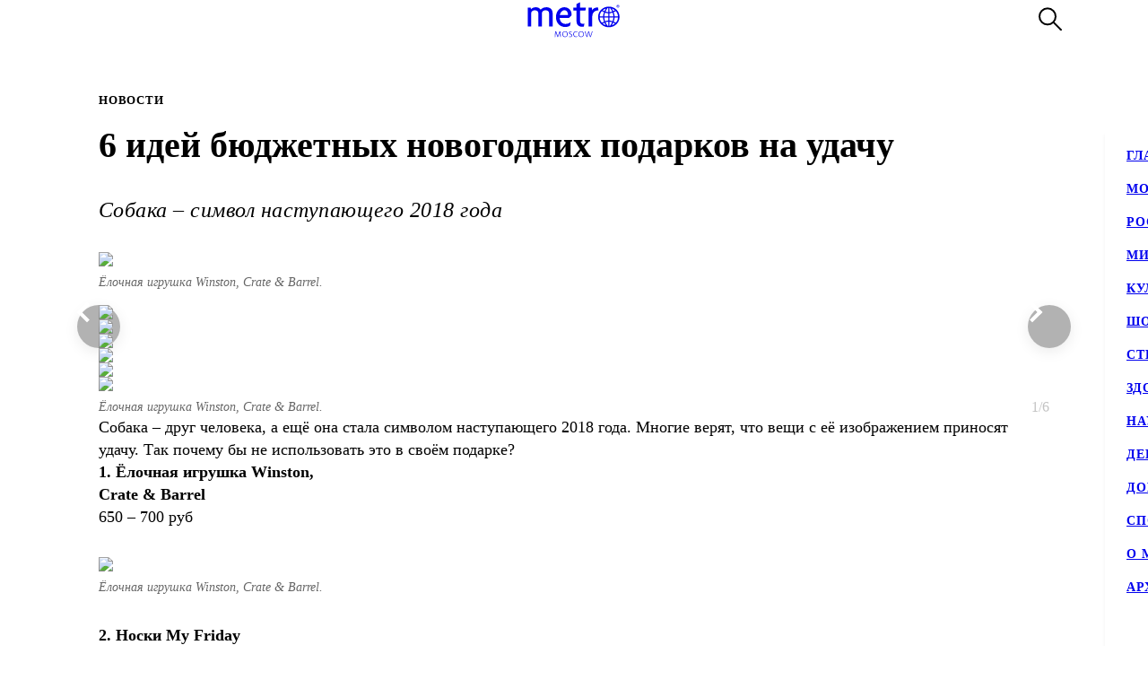

--- FILE ---
content_type: text/html; charset=utf-8
request_url: https://www.gazetametro.ru/legacy/articles/6-idej-bjudzhetnyh-novogodnih-podarkov-na-udachu-22-12-2017
body_size: 24996
content:
<!DOCTYPE html><html lang="ru" data-theme="light"><head><meta charSet="utf-8"/><meta name="application-name" content="Metro" class="jsx-4168463911"/><meta name="apple-mobile-web-app-title" content="Metro" class="jsx-4168463911"/><link rel="apple-touch-icon" href="/icons/android/android-launchericon-48-48.png" class="jsx-4168463911"/><link rel="apple-touch-icon" sizes="144x144" href="/icons/android/android-launchericon-144-144.png" class="jsx-4168463911"/><link rel="apple-touch-icon" sizes="192x192" href="/icons/android/android-launchericon-192-192.png" class="jsx-4168463911"/><link rel="manifest" href="/manifest.json" class="jsx-4168463911"/><meta name="viewport" content="initial-scale=1.0, width=device-width" class="jsx-4168463911"/><meta name="pmail-verification" content="b0f4091268c0013af96aca0a3a6eff02" class="jsx-4168463911"/><script type="application/ld+json" class="jsx-4168463911">{"@context":"http://www.schema.org","@type":"Organization","name":"Газета Metro","url":"https://www.gazetametro.ru/","sameAs":["https://t.me/gazetametro","https://ok.ru/gazetametro","https://vk.com/gazetametro"],"logo":"https://static.gazetametro.ru/res/id/metro-logo-black.png","description":"Metro — крупнейший международный бренд, который 26 лет ведёт свою историю на медиарынке. Начав свой путь в Стокгольме, Metro шагнул по мировым столицам, и Москва не стала исключением. Сейчас Metro является неотъемлемой частью жизни москвичей и гостей города и ежедневно знакомит своих читателей с самыми важными аспектами городской жизни. ","address":{"@type":"PostalAddress","streetAddress":"Москва, 5-я улица Ямского Поля, 7к2","addressLocality":"Москва","postalCode":"125040","addressCountry":"Россия"},"geo":{"@type":"GeoCoordinates","latitude":"55.785449","longitude":"37.583455"},"hasMap":"https://yandex.ru/maps/-/CCUONCc6hD","openingHours":"Mo, Tu, We, Th, Fr, Sa, Su -","contactPoint":{"@type":"ContactPoint","telephone":" +7 (495) 787-12-11","contactType":" Media"}}</script><title class="jsx-3260644321 jsx-2842275286">6 идей бюджетных новогодних подарков на удачу</title><meta name="description" content="6 идей бюджетных новогодних подарков на удачу"/><meta property="og:description" content="6 идей бюджетных новогодних подарков на удачу"/><meta property="og:title" content="6 идей бюджетных новогодних подарков на удачу"/><meta property="og:type" content="article"/><meta property="og:locale" content="ru_RU"/><meta property="og:site_name" content="Metro Москва"/><meta property="og:url" content="https://transfer.gazetametro.ru/articles/6-idej-bjudzhetnyh-novogodnih-podarkov-na-udachu-22-12-2017"/><meta property="og:image" content="https://storage.yandexcloud.net/stage01-metronews-transfer/media/20220617/19/00/858x540_bcb2dd5c_hs3it9dt.jpg"/><meta property="og:image:type" content="image/jpeg"/><meta property="og:article:author:first_name" content="Маргарита Лемешко" class="jsx-3260644321 jsx-2842275286"/><meta property="og:article:published_time" content="2017-12-22T14:44:00+03:00" class="jsx-3260644321 jsx-2842275286"/><meta property="og:article:modified_time" content="2022-06-17T19:00:17.357000+03:00" class="jsx-3260644321 jsx-2842275286"/><link rel="canonical" href="https://www.gazetametro.ru/legacy/articles/6-idej-bjudzhetnyh-novogodnih-podarkov-na-udachu-22-12-2017" class="jsx-3260644321 jsx-2842275286"/><link rel="alternate" media="(max-width: 534px)" href="https://www.gazetametro.ru/articles/6-idej-bjudzhetnyh-novogodnih-podarkov-na-udachu-22-12-2017" class="jsx-3260644321 jsx-2842275286"/><meta name="next-head-count" content="25"/><link rel="shortcut icon" href="/favicon.ico"/><link data-next-font="" rel="preconnect" href="/" crossorigin="anonymous"/><link rel="preload" href="https://cdn.www.gazetametro.ru/_next/static/css/c7abde10668052f4.css" as="style" crossorigin=""/><link rel="stylesheet" href="https://cdn.www.gazetametro.ru/_next/static/css/c7abde10668052f4.css" crossorigin="" data-n-g=""/><link rel="preload" href="https://cdn.www.gazetametro.ru/_next/static/css/d2255d163cd5b2e2.css" as="style" crossorigin=""/><link rel="stylesheet" href="https://cdn.www.gazetametro.ru/_next/static/css/d2255d163cd5b2e2.css" crossorigin="" data-n-p=""/><noscript data-n-css=""></noscript><script defer="" crossorigin="" nomodule="" src="https://cdn.www.gazetametro.ru/_next/static/chunks/polyfills-c67a75d1b6f99dc8.js"></script><script defer="" src="https://cdn.www.gazetametro.ru/_next/static/chunks/5708.7b1907faede2ee72.js" crossorigin=""></script><script defer="" src="https://cdn.www.gazetametro.ru/_next/static/chunks/5848.32a4610cc730ce36.js" crossorigin=""></script><script defer="" src="https://cdn.www.gazetametro.ru/_next/static/chunks/8542.50084b1eb2d9e752.js" crossorigin=""></script><script defer="" src="https://cdn.www.gazetametro.ru/_next/static/chunks/4099.b9dd210e03d1da5c.js" crossorigin=""></script><script src="https://cdn.www.gazetametro.ru/_next/static/chunks/webpack-24375579e64679a3.js" defer="" crossorigin=""></script><script src="https://cdn.www.gazetametro.ru/_next/static/chunks/framework-13cd2985af38ac8a.js" defer="" crossorigin=""></script><script src="https://cdn.www.gazetametro.ru/_next/static/chunks/main-312bb7d676fee9da.js" defer="" crossorigin=""></script><script src="https://cdn.www.gazetametro.ru/_next/static/chunks/pages/_app-8ca297c50c264591.js" defer="" crossorigin=""></script><script src="https://cdn.www.gazetametro.ru/_next/static/chunks/2053-c2e04e3f9b5f8229.js" defer="" crossorigin=""></script><script src="https://cdn.www.gazetametro.ru/_next/static/chunks/9966-0bab0a4ffa51c590.js" defer="" crossorigin=""></script><script src="https://cdn.www.gazetametro.ru/_next/static/chunks/4612-1d1d5bb242d2ee03.js" defer="" crossorigin=""></script><script src="https://cdn.www.gazetametro.ru/_next/static/chunks/1554-a87c672270baaf7d.js" defer="" crossorigin=""></script><script src="https://cdn.www.gazetametro.ru/_next/static/chunks/pages/legacy/articles/%5Bid%5D-616f517fa7bb8e6f.js" defer="" crossorigin=""></script><script src="https://cdn.www.gazetametro.ru/_next/static/5LyhlpDxM9XP40bOgJJI-/_buildManifest.js" defer="" crossorigin=""></script><script src="https://cdn.www.gazetametro.ru/_next/static/5LyhlpDxM9XP40bOgJJI-/_ssgManifest.js" defer="" crossorigin=""></script><style id="__jsx-2852956706">.burger.jsx-2852956706{display:-webkit-box;display:-webkit-flex;display:-ms-flexbox;display:flex;-webkit-flex-direction:column;-ms-flex-direction:column;flex-direction:column;-webkit-box-pack:justify;-webkit-justify-content:space-between;-ms-flex-pack:justify;justify-content:space-between;position:relative;width:23px;height:18px;cursor:pointer;-webkit-tap-highlight-color:transparent;}@media (min-width:534px){.burger.jsx-2852956706{width:30px;height:22px;}}.burger__item.jsx-2852956706{position:absolute;width:100%;height:2px;border-radius:10px;-webkit-transition:all 0.2s ease;transition:all 0.2s ease;-webkit-transform-origin:center;-ms-transform-origin:center;transform-origin:center;background-color:var(--burger-background-color);}.burger__item.jsx-2852956706:first-child{top:0;}.burger__item.jsx-2852956706:last-child{bottom:0;}.burger__item-first.jsx-2852956706{-webkit-transform:rotate(45deg);-ms-transform:rotate(45deg);transform:rotate(45deg);margin-top:0;position:absolute;top:calc(50% - 1px) !important;}.burger__item-second.jsx-2852956706{width:80%;position:absolute;left:0;top:calc(50% - 1px);}.burger__item-third.jsx-2852956706{-webkit-transform:rotate(-45deg);-ms-transform:rotate(-45deg);transform:rotate(-45deg);position:absolute;bottom:calc(50% - 1px) !important;}.burger__item--closed.jsx-2852956706{width:0;}</style><style id="__jsx-1626067004">.burger__item-second.jsx-1626067004{-webkit-transform:none;-ms-transform:none;transform:none;left:0;}</style><style id="__jsx-846485770">.UMenu.jsx-846485770{display:-webkit-box;display:-webkit-flex;display:-ms-flexbox;display:flex;-webkit-align-items:center;-webkit-box-align:center;-ms-flex-align:center;align-items:center;padding:0;margin:0;background:none;border:none;cursor:pointer;}.UMenu.jsx-846485770:hover .burger__item{background-color:#797c7a;}.UMenu.jsx-846485770:hover>*.jsx-846485770{color:#797c7a;}.UMenu__text.jsx-846485770{-webkit-transition:color 200ms;transition:color 200ms;font-style:normal;font-weight:700;font-size:16px;margin-left:19px;display:none;}@media (min-width:1366px){.UMenu__text.jsx-846485770{display:block;}}</style><style id="__jsx-2751812453">.USearch.jsx-2751812453{display:-webkit-box;display:-webkit-flex;display:-ms-flexbox;display:flex;-webkit-box-pack:justify;-webkit-justify-content:space-between;-ms-flex-pack:justify;justify-content:space-between;-webkit-align-items:center;-webkit-box-align:center;-ms-flex-align:center;align-items:center;padding:0;margin:0;background:none;border:none;cursor:pointer;}.USearch.jsx-2751812453 svg{height:auto;width:20px;}@media (min-width:534px){.USearch.jsx-2751812453 svg{width:26px;}}.USearch__text.jsx-2751812453{margin-left:15px;font-style:normal;font-weight:700;font-size:16px;}</style><style id="__jsx-3043536224">.USocials.jsx-3043536224{display:-webkit-box;display:-webkit-flex;display:-ms-flexbox;display:flex;width:100%;}.USocials__icon.jsx-3043536224 a{display:block;height:40px;width:40px;}@media (min-width:820px){.USocials__icon.jsx-3043536224 a{height:32px;width:32px;}}.USocials__icon.jsx-3043536224+.USocials__icon.jsx-3043536224{margin-left:12px;}@media (min-width:820px){.USocials__icon.jsx-3043536224+.USocials__icon.jsx-3043536224{margin-left:8px;}}.USocials__icon.jsx-3043536224 svg{width:100%;height:100%;}.USocials__icon.jsx-3043536224 svg:hover>rect{fill:var(--social-svg-background-color-hover);}.USocials__icon.jsx-3043536224 svg rect{fill:var(--interactive-element-background-color);}.USocials__icon.jsx-3043536224 svg path{-webkit-transition:fill 200ms;transition:fill 200ms;fill:var(--social-svg-color);}</style><style id="__jsx-209896667">.Search-enter{-webkit-transform:translateY(-100%);-ms-transform:translateY(-100%);transform:translateY(-100%);}.Search-enter-active{-webkit-transform:translateY(0);-ms-transform:translateY(0);transform:translateY(0);-webkit-transition:-webkit-transform 200ms;-webkit-transition:transform 200ms;transition:transform 200ms;}.Search-exit{-webkit-transform:translateY(0);-ms-transform:translateY(0);transform:translateY(0);}.Search-exit-active{-webkit-transform:translateY(-100%);-ms-transform:translateY(-100%);transform:translateY(-100%);-webkit-transition:-webkit-transform 200ms;-webkit-transition:transform 200ms;transition:transform 200ms;}div.USpinnerLoader.search-spinner{top:30vh;}@media (min-width:820px){div.USpinnerLoader.search-spinner{top:50vh;}}.SHeader.jsx-209896667 .SHeader__logo-item{height:32px;width:auto;}@media (min-width:534px){.SHeader.jsx-209896667 .SHeader__logo-item{height:40px;}}.SHeader__main.jsx-209896667{height:var(--header-height);background-color:var(--background-color-header);position:relative;padding:8px 16px;z-index:2;display:-webkit-box;display:-webkit-flex;display:-ms-flexbox;display:flex;-webkit-align-items:center;-webkit-box-align:center;-ms-flex-align:center;align-items:center;border-bottom:1px solid var(--section-divider-color);}@media (min-width:534px){.SHeader__main.jsx-209896667{display:-webkit-box;display:-webkit-flex;display:-ms-flexbox;display:flex;-webkit-align-items:center;-webkit-box-align:center;-ms-flex-align:center;align-items:center;-webkit-flex-direction:row;-ms-flex-direction:row;flex-direction:row;padding:10px 24px;}}@media (min-width:1112px){.SHeader__burger.jsx-209896667{display:none;}}@media (min-width:1112px){.SHeader__overlay.jsx-209896667{position:fixed;left:0;right:0;bottom:0;-webkit-transition:background-color 0.4s,top 0s 0.4s;transition:background-color 0.4s,top 0s 0.4s;}}.SHeader__dropdown.jsx-209896667{position:fixed;height:calc(100% - var(--header-height));display:-webkit-box;display:-webkit-flex;display:-ms-flexbox;display:flex;-webkit-flex-direction:column;-ms-flex-direction:column;flex-direction:column;-webkit-box-pack:justify;-webkit-justify-content:space-between;-ms-flex-pack:justify;justify-content:space-between;padding:18px 24px 24px;margin-top:var(--header-height);top:calc(-100% + var(--header-height));left:0;right:0;bottom:0;z-index:1;background-color:var(--background-color);-webkit-transition:-webkit-transform 0.4s;-webkit-transition:transform 0.4s;transition:transform 0.4s;}@media (min-width:1112px){.SHeader__dropdown.jsx-209896667{box-shadow:0px 4px 4px rgba(0,0,0,0.05);margin-top:0;display:block;position:fixed;-webkit-box-pack:justify;-webkit-justify-content:space-between;-ms-flex-pack:justify;justify-content:space-between;height:auto;top:calc(var(--header-height) + 1px);left:unset;right:-320px;width:320px;box-shadow:0px 4px 4px rgba(0,0,0,0.05);}}.SHeader__content.jsx-209896667{position:relative;display:-webkit-box;display:-webkit-flex;display:-ms-flexbox;display:flex;gap:24px;-webkit-box-pack:justify;-webkit-justify-content:space-between;-ms-flex-pack:justify;justify-content:space-between;-webkit-flex-direction:column;-ms-flex-direction:column;flex-direction:column;height:100%;}.SHeader__content-divider.jsx-209896667{-webkit-flex:0 0 2px;-ms-flex:0 0 2px;flex:0 0 2px;background-color:var(--frame-border-color);}@media (min-width:1112px){.SHeader__content-divider.jsx-209896667{display:none;}}.SHeader__content-footer.jsx-209896667{display:-webkit-box;display:-webkit-flex;display:-ms-flexbox;display:flex;-webkit-align-items:center;-webkit-box-align:center;-ms-flex-align:center;align-items:center;-webkit-box-pack:justify;-webkit-justify-content:space-between;-ms-flex-pack:justify;justify-content:space-between;}.SHeader__content-footer_search.jsx-209896667{display:-webkit-box;display:-webkit-flex;display:-ms-flexbox;display:flex;-webkit-box-pack:center;-webkit-justify-content:center;-ms-flex-pack:center;justify-content:center;border:1px #dddddd solid;border-radius:8px;height:40px;width:40px;-webkit-flex-shrink:0;-ms-flex-negative:0;flex-shrink:0;}@media (min-width:820px){.SHeader__content-footer_search.jsx-209896667{display:none;}}.SHeader__links.jsx-209896667{display:-webkit-box;display:-webkit-flex;display:-ms-flexbox;display:flex;-webkit-box-pack:center;-webkit-justify-content:center;-ms-flex-pack:center;justify-content:center;-webkit-flex-direction:column;-ms-flex-direction:column;flex-direction:column;overflow:auto;-webkit-scrollbar-width:0;-moz-scrollbar-width:0;-ms-scrollbar-width:0;scrollbar-width:0;font-weight:700;font-style:normal;-webkit-letter-spacing:0.06em;-moz-letter-spacing:0.06em;-ms-letter-spacing:0.06em;letter-spacing:0.06em;font-size:18px;line-height:140%;-webkit-text-decoration:none;text-decoration:none;text-transform:uppercase;}@media (min-width:1112px){.SHeader__links.jsx-209896667{-webkit-box-pack:start;-webkit-justify-content:flex-start;-ms-flex-pack:start;justify-content:flex-start;text-align:start;font-size:14px;}}.SHeader__links-wrapper.jsx-209896667{height:100%;overflow:auto;position:relative;}.SHeader__links-wrapper.jsx-209896667::before{content:"";position:absolute;height:200px;left:0;right:0;bottom:0px;opacity:1;-webkit-transition:opacity 0.3s ease;transition:opacity 0.3s ease;pointer-events:none;background:var(--menu-gradient-social);}.SHeader__links.jsx-209896667>a{-webkit-transition:color 200ms;transition:color 200ms;}.SHeader__links.jsx-209896667>a+a{margin-top:18px;}@media (min-width:1112px){.SHeader__links.jsx-209896667>a:hover{color:#797c7a;}}.SHeader__logo.jsx-209896667{position:absolute;left:50%;top:50%;-webkit-transform:translate(-50%,-50%);-ms-transform:translate(-50%,-50%);transform:translate(-50%,-50%);display:-webkit-box;display:-webkit-flex;display:-ms-flexbox;display:flex;-webkit-align-items:center;-webkit-box-align:center;-ms-flex-align:center;align-items:center;-webkit-box-pack:center;-webkit-justify-content:center;-ms-flex-pack:center;justify-content:center;cursor:pointer;-webkit-tap-highlight-color:transparent;}.SHeader__logo.jsx-209896667>a{display:-webkit-box;display:-webkit-flex;display:-ms-flexbox;display:flex;}.SHeader__block.jsx-209896667{display:-webkit-inline-box;display:-webkit-inline-flex;display:-ms-inline-flexbox;display:inline-flex;-webkit-flex:1;-ms-flex:1;flex:1;-webkit-align-items:stretch;-webkit-box-align:stretch;-ms-flex-align:stretch;align-items:stretch;-webkit-box-pack:end;-webkit-justify-content:flex-end;-ms-flex-pack:end;justify-content:flex-end;}@media (min-width:1112px){.SHeader__block.jsx-209896667{height:100%;-webkit-box-flex:1;-webkit-flex-grow:1;-ms-flex-positive:1;flex-grow:1;}}@media (min-width:1112px){.SHeader__category.jsx-209896667{display:-webkit-box;display:-webkit-flex;display:-ms-flexbox;display:flex;-webkit-flex-wrap:wrap;-ms-flex-wrap:wrap;flex-wrap:wrap;-webkit-align-items:center;-webkit-box-align:center;-ms-flex-align:center;align-items:center;-webkit-align-content:stretch;-ms-flex-line-pack:stretch;align-content:stretch;margin-left:auto;}}.SHeader__category-sm.jsx-209896667{display:-webkit-box;display:-webkit-flex;display:-ms-flexbox;display:flex;-webkit-flex-direction:column;-ms-flex-direction:column;flex-direction:column;}.SHeader__category-sm.jsx-209896667::after{content:"";background:#007f3e;width:60px;height:2px;margin:18px 0;}@media (min-width:1112px){.SHeader__category-sm.jsx-209896667::after{display:none;}}@media (min-width:1112px){.SHeader__category-sm.jsx-209896667{display:none;}}.SHeader__category.jsx-209896667>a{text-transform:uppercase;-webkit-transition:color 200ms;transition:color 200ms;}@media (min-width:1112px){.SHeader__category.jsx-209896667>a{font-weight:700;font-style:normal;font-size:16px;-webkit-letter-spacing:0.06em;-moz-letter-spacing:0.06em;-ms-letter-spacing:0.06em;letter-spacing:0.06em;-webkit-text-decoration:none;text-decoration:none;line-height:22px;padding:0 30px;}.SHeader__category.jsx-209896667>a:hover{color:#797c7a;}.SHeader__category.jsx-209896667>a svg{position:absolute;top:50%;-webkit-transform:translate(0,-50%);-ms-transform:translate(0,-50%);transform:translate(0,-50%);margin-left:8px;}}@media (min-width:1366px){.SHeader__category.jsx-209896667>a{padding:0 40px;}}@media (min-width:820px){.SHeader__buttons.jsx-209896667{display:-webkit-box;display:-webkit-flex;display:-ms-flexbox;display:flex;-webkit-align-items:center;-webkit-box-align:center;-ms-flex-align:center;align-items:center;-webkit-flex-direction:row-reverse;-ms-flex-direction:row-reverse;flex-direction:row-reverse;-webkit-flex-shrink:0;-ms-flex-negative:0;flex-shrink:0;}}@media (min-width:1112px){.SHeader__buttons.jsx-209896667{margin-left:auto;}}.SHeader__buttons-smartflow.jsx-209896667{height:20px;}@media (min-width:820px){.SHeader__buttons-smartflow.jsx-209896667{height:26px;}}.SHeader__buttons-smartflow.jsx-209896667 svg{height:auto;width:20px;}@media (min-width:820px){.SHeader__buttons-smartflow.jsx-209896667 svg{width:26px;}}.SHeader__buttons-search.jsx-209896667,.SHeader__buttons-smartflow.jsx-209896667{display:none;}@media (min-width:820px){.SHeader__buttons-search.jsx-209896667,.SHeader__buttons-smartflow.jsx-209896667{display:block;margin-right:42px;margin-top:-2px;}}.SHeader__buttons-search.jsx-209896667 path,.SHeader__buttons-smartflow.jsx-209896667 path{-webkit-transition:fill,stroke 200ms;transition:fill,stroke 200ms;}.SHeader__buttons-search.jsx-209896667 svg:hover>*,.SHeader__buttons-smartflow.jsx-209896667 svg:hover>*{stroke:#797c7a;}@media (min-width:1112px){.SHeader__search.jsx-209896667{margin-left:40px;}}.link-active{color:#007f3e;}</style><style id="__jsx-4204986299">body{overflow:unset;}.LMain__content{visibility:initial;}.SHeader__dropdown.jsx-4204986299{-webkit-transform:translateY(0);-ms-transform:translateY(0);transform:translateY(0);}@media (min-width:1112px){.SHeader__dropdown.jsx-4204986299{-webkit-transform:translateX(0);-ms-transform:translateX(0);transform:translateX(0);border:none;}}@media (min-width:1112px){.SHeader__overlay.jsx-4204986299{background-color:transparent;top:-999999999px;;}}</style><style id="__jsx-1880532196">.ArticlePage#6-idej-bjudzhetnyh-novogodnih-podarkov-na-udachu-22-12-2017{--accent-color:var(--accent-color-default) !important;--accent-color-markup:var(--accent-color-default-markup) !important;}</style><style id="__jsx-1417139273">.h5.jsx-1417139273{padding:0;margin:0;font-weight:700;font-style:normal;-webkit-letter-spacing:0.06em;-moz-letter-spacing:0.06em;-ms-letter-spacing:0.06em;letter-spacing:0.06em;}</style><style id="__jsx-1638379923">.h1.jsx-1638379923{padding:0;margin:0;font-weight:300;font-style:normal;line-height:128%;font-weight:700;}@media (min-width:375px){.h1.jsx-1638379923{font-size:calc(24px + 10 * (100vw - 375px) / 159);}}@media (min-width:534px){.h1.jsx-1638379923{font-size:calc(34px + 6 * (100vw - 534px) / 286);}}@media (min-width:820px){.h1.jsx-1638379923{font-size:40px;}}.h1.jsx-1638379923 b.jsx-1638379923,.h1.jsx-1638379923 strong.jsx-1638379923{font-weight:700;font-style:normal;}</style><style id="__jsx-2890851432">.WLead.jsx-2890851432{font-weight:300;font-family:"CorpidSemiCondensed";font-weight:300;font-style:italic;font-family:"CorpidOT" !important;}@media (min-width:375px){.WLead.jsx-2890851432{font-size:calc(18px + 6 * (100vw - 375px) / 159);}}@media (min-width:534px){.WLead.jsx-2890851432{font-size:calc(24px + 0 * (100vw - 534px) / 286);}}@media (min-width:820px){.WLead.jsx-2890851432{font-size:24px;}}@media (min-width:375px){.WLead.jsx-2890851432{line-height:130%;}}@media (min-width:534px){.WLead.jsx-2890851432{line-height:136%;}}@media (min-width:820px){.WLead.jsx-2890851432{line-height:144%;}}@media (min-width:375px){.WLead.jsx-2890851432{-webkit-letter-spacing:0.02em;-moz-letter-spacing:0.02em;-ms-letter-spacing:0.02em;letter-spacing:0.02em;}}@media (min-width:534px){.WLead.jsx-2890851432{-webkit-letter-spacing:-0.02em;-moz-letter-spacing:-0.02em;-ms-letter-spacing:-0.02em;letter-spacing:-0.02em;}}@media (min-width:820px){.WLead.jsx-2890851432{-webkit-letter-spacing:0;-moz-letter-spacing:0;-ms-letter-spacing:0;letter-spacing:0;}}@media (min-width:534px){.WLead.jsx-2890851432{-webkit-letter-spacing:0.02em;-moz-letter-spacing:0.02em;-ms-letter-spacing:0.02em;letter-spacing:0.02em;}}</style><style id="__jsx-2800430582">.UImageWithFallback{font-size:0;}</style><style id="__jsx-218238456">.WRenditions__img{max-width:100%;width:100%;position:relative;cursor:pointer;-webkit-tap-highlight-color:transparent;}.WRenditions.jsx-218238456{display:-webkit-box;display:-webkit-flex;display:-ms-flexbox;display:flex;-webkit-flex:1 0 auto;-ms-flex:1 0 auto;flex:1 0 auto;position:relative;}.WRenditions.jsx-218238456 .UImageWithFallback{width: 100%; height: auto;;}.WRenditions.jsx-218238456 .WRenditions__img{position:initial !important;}.WRenditions.horizontal.jsx-218238456{width:100%;height:auto;}.WRenditions.blur.jsx-218238456{position:initial;}@media only screen and (max-aspect-ratio:0.686){.WRenditions.blur.jsx-218238456{-webkit-box-flex:1 !important;-webkit-flex-grow:1 !important;-ms-flex-positive:1 !important;flex-grow:1 !important;}}.WRenditions__wrapper.jsx-218238456{display:-webkit-box;display:-webkit-flex;display:-ms-flexbox;display:flex;-webkit-box-flex:1;-webkit-flex-grow:1;-ms-flex-positive:1;flex-grow:1;position:relative;z-index:2;}@media only screen and (min-aspect-ratio:0.687){.WRenditions__wrapper.blur.jsx-218238456{padding:16px 0;}}@media (min-width:820px){.WRenditions__wrapper.jsx-218238456>img,.UImageWithFallback{border-radius:12px;}}.WRenditions__background.jsx-218238456{position:absolute;z-index:-1;width:100%;height:100%;left:0;top:0;}.WRenditions__background.jsx-218238456 img{object-fit:fill;-webkit-filter:blur(32px);filter:blur(32px);}.WRenditions__mobile.jsx-218238456{display:-webkit-box;display:-webkit-flex;display:-ms-flexbox;display:flex;}@media (min-width:534px){.WRenditions__mobile.jsx-218238456{display:none;}}.WRenditions__square.jsx-218238456{display:none;}@media (min-width:534px){.WRenditions__square.jsx-218238456{display:-webkit-box;display:-webkit-flex;display:-ms-flexbox;display:flex;}}@media (min-width:1112px){.WRenditions__square.jsx-218238456{display:none;}}.WRenditions__standard.jsx-218238456{display:none;}@media (min-width:1112px){.WRenditions__standard.jsx-218238456{display:-webkit-box;display:-webkit-flex;display:-ms-flexbox;display:flex;}}</style><style id="__jsx-227867329">.UCaption.jsx-227867329{position:relative;display:-webkit-box;display:-webkit-flex;display:-ms-flexbox;display:flex;-webkit-flex-direction:column;-ms-flex-direction:column;flex-direction:column;}.UCaption__wrapper.jsx-227867329{position:relative;display:-webkit-box;display:-webkit-flex;display:-ms-flexbox;display:flex;}.UCaption__title.jsx-227867329{opacity:0.6;line-height:140%;font-weight:300;font-weight:300;font-style:italic;}@media (min-width:375px){.UCaption__title.jsx-227867329{font-size:calc(14px + 6 * (100vw - 375px) / 159);}}@media (min-width:534px){.UCaption__title.jsx-227867329{font-size:calc(20px + -6 * (100vw - 534px) / 286);}}@media (min-width:820px){.UCaption__title.jsx-227867329{font-size:14px;}}@media (min-width:375px){.UCaption__title.jsx-227867329{-webkit-letter-spacing:0;-moz-letter-spacing:0;-ms-letter-spacing:0;letter-spacing:0;}}@media (min-width:534px){.UCaption__title.jsx-227867329{-webkit-letter-spacing:-0.01em;-moz-letter-spacing:-0.01em;-ms-letter-spacing:-0.01em;letter-spacing:-0.01em;}}@media (min-width:820px){.UCaption__title.jsx-227867329{-webkit-letter-spacing:0;-moz-letter-spacing:0;-ms-letter-spacing:0;letter-spacing:0;}}@media (min-width:100px){.UCaption__title.jsx-227867329{margin-top:4vw;}}@media (min-width:375px){.UCaption__title.jsx-227867329{margin-top:2.1333333333vw;}}@media (min-width:534px){.UCaption__title.jsx-227867329{margin-top:2.9962546816vw;}}@media (min-width:820px){.UCaption__title.jsx-227867329{margin-top:8px;}}@media (min-width:1112px){.UCaption__title.jsx-227867329{margin-top:8px;}}.UCaption__subtitle.jsx-227867329{position:absolute;z-index:3;color:rgb(255,255,255);text-shadow:0 0 10px black;line-height:140%;font-weight:300;font-weight:300;font-style:normal;}@media (min-width:375px){.UCaption__subtitle.jsx-227867329{font-size:calc(14px + 6 * (100vw - 375px) / 159);}}@media (min-width:534px){.UCaption__subtitle.jsx-227867329{font-size:calc(20px + -6 * (100vw - 534px) / 286);}}@media (min-width:820px){.UCaption__subtitle.jsx-227867329{font-size:14px;}}@media (min-width:375px){.UCaption__subtitle.jsx-227867329{-webkit-letter-spacing:0;-moz-letter-spacing:0;-ms-letter-spacing:0;letter-spacing:0;}}@media (min-width:534px){.UCaption__subtitle.jsx-227867329{-webkit-letter-spacing:-0.01em;-moz-letter-spacing:-0.01em;-ms-letter-spacing:-0.01em;letter-spacing:-0.01em;}}@media (min-width:820px){.UCaption__subtitle.jsx-227867329{-webkit-letter-spacing:0;-moz-letter-spacing:0;-ms-letter-spacing:0;letter-spacing:0;}}@media (min-width:375px){.UCaption__subtitle.jsx-227867329{top:calc(8px + 2 * (100vw - 375px) / 159);right:calc(8px + 2 * (100vw - 375px) / 159);font-size:8px;}}@media (min-width:534px){.UCaption__subtitle.jsx-227867329{top:calc(10px + 8 * (100vw - 534px) / 286);right:calc(10px + 8 * (100vw - 534px) / 286);}}@media (min-width:820px){.UCaption__subtitle.jsx-227867329{top:8px;right:8px;}}</style><style id="__jsx-1021259108">.USlider__wrapper.jsx-1021259108{overflow:hidden;-webkit-box-flex:1;-webkit-flex-grow:1;-ms-flex-positive:1;flex-grow:1;padding:1px;}.USlider__wrapper.jsx-1021259108 .swiper-container{width:100%;overflow:visible;}.USlider__wrapper.jsx-1021259108 .swiper-slide{display:-webkit-box;display:-webkit-flex;display:-ms-flexbox;display:flex;-webkit-box-pack:center;-webkit-justify-content:center;-ms-flex-pack:center;justify-content:center;height:auto;touch-action:manipulation;}.USlider__wrapper.jsx-1021259108 .swiper-pagination{position:static;}@media (min-width:534px){.USlider__wrapper.jsx-1021259108 .swiper-pagination{display:none;}}.USlider__wrapper.jsx-1021259108 .swiper-pagination-bullet{display:inline-block;width:10px;height:2px;margin:0 5px;border-radius:0 10px 10px 0;background:rgb(166,166,166);}.USlider__control.jsx-1021259108{display:none;}@media (min-width:1113px){.USlider__control.jsx-1021259108{position:absolute;top:0;bottom:0;left:0;right:0;display:-webkit-box;display:-webkit-flex;display:-ms-flexbox;display:flex;-webkit-box-pack:justify;-webkit-justify-content:space-between;-ms-flex-pack:justify;justify-content:space-between;}}.USlider__control.jsx-1021259108 .swiper-button-prev{left:-24px;}.USlider__control.jsx-1021259108 .swiper-button-next{right:-24px;}.USlider__control.jsx-1021259108 .swiper-button{position:absolute;z-index:1;width:48px;height:48px;-webkit-transform:translateY(0);-ms-transform:translateY(0);transform:translateY(0);background-color:rgba(0,0,0,0.3);box-shadow:0px 4px 16px rgba(0,0,0,0.08);-webkit-transition:background-color 200ms;transition:background-color 200ms;-webkit-tap-highlight-color:transparent;}.USlider__control.jsx-1021259108 .swiper-button::after{content:"";display:none;}.USlider__control.jsx-1021259108 .swiper-button:hover{background-color:rgba(0,0,0,0.6);}.USlider__control.jsx-1021259108 .swiper-button-disabled{display:none;}.USlider__control.jsx-1021259108 .arrow.jsx-1021259108{display:inline-block;padding:6px;border:solid #fff;border-width:0 4px 4px 0;position:relative;}.USlider__control.jsx-1021259108 .arrow-left.jsx-1021259108{-webkit-transform:rotate(135deg);-ms-transform:rotate(135deg);transform:rotate(135deg);right:-3px;}.USlider__control.jsx-1021259108 .arrow-right.jsx-1021259108{-webkit-transform:rotate(-45deg);-ms-transform:rotate(-45deg);transform:rotate(-45deg);left:-3px;}</style><style id="__jsx-4251097214">.USlider__control.jsx-4251097214 .swiper-button{border-radius:100px;}</style><style id="__jsx-1127596517">.WSlider.jsx-1127596517 .UCaption{width:100%;}.WSlider.jsx-1127596517 .UCaption{width:100%;}.WSlider__counter.jsx-1127596517{display:none;font-style:normal;font-weight:300;font-size:16px;line-height:130%;color:#9b9b9b;margin-left:auto;}@media (min-width:820px){.WSlider__counter.jsx-1127596517{display:-webkit-box;display:-webkit-flex;display:-ms-flexbox;display:flex;-webkit-flex-shrink:0;-ms-flex-negative:0;flex-shrink:0;}}.WSlider__title.jsx-1127596517{display:-webkit-box;display:-webkit-flex;display:-ms-flexbox;display:flex;}.WSlider.jsx-1127596517 .SliderCopyright.jsx-1127596517{position:absolute;z-index:3;color:rgb(255,255,255);text-shadow:0px 0px 12px #000000;line-height:140%;font-weight:300;}@media (min-width:375px){.WSlider.jsx-1127596517 .SliderCopyright.jsx-1127596517{font-size:calc(14px + 6 * (100vw - 375px) / 159);}}@media (min-width:534px){.WSlider.jsx-1127596517 .SliderCopyright.jsx-1127596517{font-size:calc(20px + -6 * (100vw - 534px) / 286);}}@media (min-width:820px){.WSlider.jsx-1127596517 .SliderCopyright.jsx-1127596517{font-size:14px;}}@media (min-width:375px){.WSlider.jsx-1127596517 .SliderCopyright.jsx-1127596517{-webkit-letter-spacing:0;-moz-letter-spacing:0;-ms-letter-spacing:0;letter-spacing:0;}}@media (min-width:534px){.WSlider.jsx-1127596517 .SliderCopyright.jsx-1127596517{-webkit-letter-spacing:-0.01em;-moz-letter-spacing:-0.01em;-ms-letter-spacing:-0.01em;letter-spacing:-0.01em;}}@media (min-width:820px){.WSlider.jsx-1127596517 .SliderCopyright.jsx-1127596517{-webkit-letter-spacing:0;-moz-letter-spacing:0;-ms-letter-spacing:0;letter-spacing:0;}}@media (min-width:375px){.WSlider.jsx-1127596517 .SliderCopyright.jsx-1127596517{font-size:calc(8px + 0 * (100vw - 375px) / 159);top:8px;right:2.1333333333vw;}}@media (min-width:534px){.WSlider.jsx-1127596517 .SliderCopyright.jsx-1127596517{font-size:calc(8px + 4 * (100vw - 534px) / 286);top:10px;right:1.872659176vw;}}@media (min-width:820px){.WSlider.jsx-1127596517 .SliderCopyright.jsx-1127596517{font-size:12px;top:12px;right:12px;}}@media (min-width:1112px){.WSlider.jsx-1127596517 .SliderCopyright.jsx-1127596517{top:8px;}}</style><style id="__jsx-1029510481">.WSlider.jsx-1029510481 .UCaption .UCaption__subtitle{margin-top:4px;}@media (min-width:820px){.WSlider.jsx-1029510481 .UCaption .UCaption__subtitle{margin-top:4px;margin-right:0;}}</style><style id="__jsx-2711293717">.WBodyParser__slider.jsx-2711293717{clear:both;position:relative;border-radius:12px;}@media (min-width:100px){.WBodyParser__slider.jsx-2711293717{margin-top:16vw;}}@media (min-width:375px){.WBodyParser__slider.jsx-2711293717{margin-top:6.4vw;}}@media (min-width:534px){.WBodyParser__slider.jsx-2711293717{margin-top:5.9925093633vw;}}@media (min-width:820px){.WBodyParser__slider.jsx-2711293717{margin-top:var(--spacing-s);}}.WBodyParser__slider.jsx-2711293717 .USlider__wrapper{margin-left:calc(var(--spacing-mobile-container) * -1 * 1);margin-right:calc(var(--spacing-mobile-container) * -1 * 1);padding:0;}@media (min-width:820px){.WBodyParser__slider.jsx-2711293717 .USlider__wrapper{margin-left:inherit;margin-right:inherit;}}@media (min-width:820px){.WBodyParser__slider.jsx-2711293717 .USlider__wrapper{padding:inherit;}}@media (min-width:534px){.WBodyParser__slider.jsx-2711293717{margin-top:20px;}}.WBodyParser__slider.jsx-2711293717 .swiper-slide{margin-right:8px;width:85%;}.WBodyParser__slider.jsx-2711293717 .swiper-slide .WRenditions::after{content:"";position:absolute;top:0;left:0;width:100%;height:100%;background-color:rgba(0,0,0,0.03);pointer-events:none;z-index:2;}.WBodyParser__slider.jsx-2711293717 .swiper-slide .UCaption__subtitle{text-shadow:0 0 12px #b3b3b3;}@media (min-width:534px){.WBodyParser__slider.jsx-2711293717 .swiper-slide{margin-right:16px;}}@media (min-width:1113px){.WBodyParser__slider.jsx-2711293717 .swiper-slide{width:100%;}.WBodyParser__slider.jsx-2711293717 .swiper-slide .WRenditions::after{content:none;}.WBodyParser__slider.jsx-2711293717 .swiper-slide .UCaption__subtitle{text-shadow:0 0 5px #b0b0b0;}}.WBodyParser__slider.jsx-2711293717 .swiper-slide:nth-last-of-type(1){margin-right:0;}</style><style id="__jsx-189424245">@charset "UTF-8";.WWysiwyg :global(.tiktok-embed){padding:0;margin:0;max-width:100%;}.WWysiwyg>*:first-child{margin-top:0;}.WWysiwyg p,.WWysiwyg b,.WWysiwyg s,.WWysiwyg u,.WWysiwyg a,.WWysiwyg i,.WWysiwyg blockquote,.WWysiwyg table{margin:0;padding:0;font-weight:300;font-family:"CorpidSemiCondensed";}@media (min-width:375px){.WWysiwyg p,.WWysiwyg b,.WWysiwyg s,.WWysiwyg u,.WWysiwyg a,.WWysiwyg i,.WWysiwyg blockquote,.WWysiwyg table{font-size:calc(18px + 6 * (100vw - 375px) / 159);}}@media (min-width:534px){.WWysiwyg p,.WWysiwyg b,.WWysiwyg s,.WWysiwyg u,.WWysiwyg a,.WWysiwyg i,.WWysiwyg blockquote,.WWysiwyg table{font-size:calc(24px + -6 * (100vw - 534px) / 286);}}@media (min-width:820px){.WWysiwyg p,.WWysiwyg b,.WWysiwyg s,.WWysiwyg u,.WWysiwyg a,.WWysiwyg i,.WWysiwyg blockquote,.WWysiwyg table{font-size:18px;}}@media (min-width:375px){.WWysiwyg p,.WWysiwyg b,.WWysiwyg s,.WWysiwyg u,.WWysiwyg a,.WWysiwyg i,.WWysiwyg blockquote,.WWysiwyg table{line-height:130%;}}@media (min-width:534px){.WWysiwyg p,.WWysiwyg b,.WWysiwyg s,.WWysiwyg u,.WWysiwyg a,.WWysiwyg i,.WWysiwyg blockquote,.WWysiwyg table{line-height:136%;}}@media (min-width:820px){.WWysiwyg p,.WWysiwyg b,.WWysiwyg s,.WWysiwyg u,.WWysiwyg a,.WWysiwyg i,.WWysiwyg blockquote,.WWysiwyg table{line-height:144%;}}@media (min-width:375px){.WWysiwyg p,.WWysiwyg b,.WWysiwyg s,.WWysiwyg u,.WWysiwyg a,.WWysiwyg i,.WWysiwyg blockquote,.WWysiwyg table{-webkit-letter-spacing:0.02em;-moz-letter-spacing:0.02em;-ms-letter-spacing:0.02em;letter-spacing:0.02em;}}@media (min-width:534px){.WWysiwyg p,.WWysiwyg b,.WWysiwyg s,.WWysiwyg u,.WWysiwyg a,.WWysiwyg i,.WWysiwyg blockquote,.WWysiwyg table{-webkit-letter-spacing:-0.02em;-moz-letter-spacing:-0.02em;-ms-letter-spacing:-0.02em;letter-spacing:-0.02em;}}@media (min-width:820px){.WWysiwyg p,.WWysiwyg b,.WWysiwyg s,.WWysiwyg u,.WWysiwyg a,.WWysiwyg i,.WWysiwyg blockquote,.WWysiwyg table{-webkit-letter-spacing:0;-moz-letter-spacing:0;-ms-letter-spacing:0;letter-spacing:0;}}.WWysiwyg s,.WWysiwyg u,.WWysiwyg a,.WWysiwyg sub,.WWysiwyg sup,.WWysiwyg table{font-style:normal;font-weight:300;}.WWysiwyg p{display:block;margin-top:12px;-webkit-letter-spacing:-0.02em;-moz-letter-spacing:-0.02em;-ms-letter-spacing:-0.02em;letter-spacing:-0.02em;font-weight:300;font-family:"CorpidSemiCondensed";}@media (min-width:375px){.WWysiwyg p{font-size:calc(18px + 6 * (100vw - 375px) / 159);}}@media (min-width:534px){.WWysiwyg p{font-size:calc(24px + -6 * (100vw - 534px) / 286);}}@media (min-width:820px){.WWysiwyg p{font-size:18px;}}@media (min-width:375px){.WWysiwyg p{line-height:130%;}}@media (min-width:534px){.WWysiwyg p{line-height:136%;}}@media (min-width:820px){.WWysiwyg p{line-height:144%;}}@media (min-width:375px){.WWysiwyg p{-webkit-letter-spacing:0.02em;-moz-letter-spacing:0.02em;-ms-letter-spacing:0.02em;letter-spacing:0.02em;}}@media (min-width:534px){.WWysiwyg p{-webkit-letter-spacing:-0.02em;-moz-letter-spacing:-0.02em;-ms-letter-spacing:-0.02em;letter-spacing:-0.02em;}}@media (min-width:820px){.WWysiwyg p{-webkit-letter-spacing:0;-moz-letter-spacing:0;-ms-letter-spacing:0;letter-spacing:0;}}@media (min-width:534px){.WWysiwyg p{margin-top:20px;-webkit-letter-spacing:0;-moz-letter-spacing:0;-ms-letter-spacing:0;letter-spacing:0;}}.WWysiwyg h2,.WWysiwyg h3{display:block;margin:0;margin-top:24px;font-style:normal;font-weight:700;}@media (min-width:534px){.WWysiwyg h2,.WWysiwyg h3{margin-top:40px;}}.WWysiwyg a{border-bottom:1px solid var(--accent-color);color:var(--accent-color);cursor:pointer;font-size:inherit;}.WWysiwyg b{font-weight:700;}.WWysiwyg u{-webkit-text-decoration:none;text-decoration:none;border-bottom:1px solid #000000;}.WWysiwyg i{font-style:italic;font-weight:300;}.WWysiwyg blockquote{color:var(--accent-color);position:relative;font-style:italic;font-weight:300;font-family:"CorpidSemiCondensed";font-weight:400;padding-top:8px;padding-bottom:8px;}@media (min-width:534px){.WWysiwyg blockquote{font-size:18px;}}@media (min-width:375px){.WWysiwyg blockquote{font-size:calc(18px + 6 * (100vw - 375px) / 159);}}@media (min-width:534px){.WWysiwyg blockquote{font-size:calc(24px + -6 * (100vw - 534px) / 286);}}@media (min-width:820px){.WWysiwyg blockquote{font-size:18px;}}@media (min-width:375px){.WWysiwyg blockquote{line-height:130%;}}@media (min-width:534px){.WWysiwyg blockquote{line-height:136%;}}@media (min-width:820px){.WWysiwyg blockquote{line-height:144%;}}@media (min-width:375px){.WWysiwyg blockquote{-webkit-letter-spacing:0.02em;-moz-letter-spacing:0.02em;-ms-letter-spacing:0.02em;letter-spacing:0.02em;}}@media (min-width:534px){.WWysiwyg blockquote{-webkit-letter-spacing:-0.02em;-moz-letter-spacing:-0.02em;-ms-letter-spacing:-0.02em;letter-spacing:-0.02em;}}@media (min-width:820px){.WWysiwyg blockquote{-webkit-letter-spacing:0;-moz-letter-spacing:0;-ms-letter-spacing:0;letter-spacing:0;}}@media (min-width:820px){.WWysiwyg blockquote{margin-top:8px;padding-bottom:0;}}.WWysiwyg blockquote::before{content:"ЦИТАТА";width:-webkit-max-content;width:-moz-max-content;width:max-content;display:block;font-style:normal;font-family:CorpidOT;background:#000;color:#fff;text-transform:uppercase;font-weight:700;}@media (min-width:375px){.WWysiwyg blockquote::before{font-size:calc(16px + 8 * (100vw - 375px) / 159);}}@media (min-width:534px){.WWysiwyg blockquote::before{font-size:calc(24px + -6 * (100vw - 534px) / 286);}}@media (min-width:820px){.WWysiwyg blockquote::before{font-size:18px;}}@media (min-width:375px){.WWysiwyg blockquote::before{line-height:120%;}}@media (min-width:534px){.WWysiwyg blockquote::before{line-height:136%;}}@media (min-width:820px){.WWysiwyg blockquote::before{line-height:144%;}}@media (min-width:375px){.WWysiwyg blockquote::before{-webkit-letter-spacing:0;-moz-letter-spacing:0;-ms-letter-spacing:0;letter-spacing:0;}}@media (min-width:534px){.WWysiwyg blockquote::before{-webkit-letter-spacing:-0.02em;-moz-letter-spacing:-0.02em;-ms-letter-spacing:-0.02em;letter-spacing:-0.02em;}}@media (min-width:820px){.WWysiwyg blockquote::before{-webkit-letter-spacing:0;-moz-letter-spacing:0;-ms-letter-spacing:0;letter-spacing:0;}}@media (min-width:375px){.WWysiwyg blockquote::before{padding:4px;margin-bottom:4px;-webkit-letter-spacing:0.06em;-moz-letter-spacing:0.06em;-ms-letter-spacing:0.06em;letter-spacing:0.06em;}}@media (min-width:534px){.WWysiwyg blockquote::before{padding:6px;-webkit-letter-spacing:0.08em;-moz-letter-spacing:0.08em;-ms-letter-spacing:0.08em;letter-spacing:0.08em;}}@media (min-width:820px){.WWysiwyg blockquote::before{padding:0px 8px;margin-bottom:8px;-webkit-letter-spacing:0.1em;-moz-letter-spacing:0.1em;-ms-letter-spacing:0.1em;letter-spacing:0.1em;}}.WWysiwyg blockquote div{margin-top:8px;}@media (min-width:534px){.WWysiwyg blockquote div{margin-top:12px;}}.WWysiwyg blockquote a{display:inline-block;cursor:pointer;color:#000000;border-bottom:1px solid #000000;}.WWysiwyg blockquote u{width:100%;display:block;text-align:right;border-bottom:none;color:var(--text-color);font-style:italic;font-weight:300;font-family:"CorpidSemiCondensed";font-weight:400;}@media (min-width:375px){.WWysiwyg blockquote u{font-size:calc(18px + 6 * (100vw - 375px) / 159);}}@media (min-width:534px){.WWysiwyg blockquote u{font-size:calc(24px + -6 * (100vw - 534px) / 286);}}@media (min-width:820px){.WWysiwyg blockquote u{font-size:18px;}}@media (min-width:375px){.WWysiwyg blockquote u{line-height:130%;}}@media (min-width:534px){.WWysiwyg blockquote u{line-height:136%;}}@media (min-width:820px){.WWysiwyg blockquote u{line-height:144%;}}@media (min-width:375px){.WWysiwyg blockquote u{-webkit-letter-spacing:0.02em;-moz-letter-spacing:0.02em;-ms-letter-spacing:0.02em;letter-spacing:0.02em;}}@media (min-width:534px){.WWysiwyg blockquote u{-webkit-letter-spacing:-0.02em;-moz-letter-spacing:-0.02em;-ms-letter-spacing:-0.02em;letter-spacing:-0.02em;}}@media (min-width:820px){.WWysiwyg blockquote u{-webkit-letter-spacing:0;-moz-letter-spacing:0;-ms-letter-spacing:0;letter-spacing:0;}}.WWysiwyg .embed-block{position:relative;margin-top:24px;}@media (min-width:534px){.WWysiwyg .embed-block{margin-top:32px;}}.WWysiwyg .embed-block:first-child{margin-top:0;}.WWysiwyg .embed-block blockquote::before{display:none;}.WWysiwyg ul,.WWysiwyg ol,.WWysiwyg dl{padding-left:24px;margin-top:16px;list-style-position:outside;}.WWysiwyg ul{margin-top:24px;list-style-type:none;padding-left:0;font-weight:300;font-family:"CorpidSemiCondensed";}@media (min-width:375px){.WWysiwyg ul{font-size:calc(18px + 6 * (100vw - 375px) / 159);}}@media (min-width:534px){.WWysiwyg ul{font-size:calc(24px + -6 * (100vw - 534px) / 286);}}@media (min-width:820px){.WWysiwyg ul{font-size:18px;}}@media (min-width:375px){.WWysiwyg ul{line-height:130%;}}@media (min-width:534px){.WWysiwyg ul{line-height:136%;}}@media (min-width:820px){.WWysiwyg ul{line-height:144%;}}@media (min-width:375px){.WWysiwyg ul{-webkit-letter-spacing:0.02em;-moz-letter-spacing:0.02em;-ms-letter-spacing:0.02em;letter-spacing:0.02em;}}@media (min-width:534px){.WWysiwyg ul{-webkit-letter-spacing:-0.02em;-moz-letter-spacing:-0.02em;-ms-letter-spacing:-0.02em;letter-spacing:-0.02em;}}@media (min-width:820px){.WWysiwyg ul{-webkit-letter-spacing:0;-moz-letter-spacing:0;-ms-letter-spacing:0;letter-spacing:0;}}.WWysiwyg ul li{position:relative;padding-left:24px;}.WWysiwyg ul li::before{content:"";display:block;width:4px;height:4px;margin-left:10px;margin-top:0.5em;border-radius:50%;background-color:black;position:absolute;left:0;}.WWysiwyg ol{font-size:16px;font-weight:300;font-family:"CorpidSemiCondensed";}@media (min-width:375px){.WWysiwyg ol{font-size:calc(18px + 6 * (100vw - 375px) / 159);}}@media (min-width:534px){.WWysiwyg ol{font-size:calc(24px + -6 * (100vw - 534px) / 286);}}@media (min-width:820px){.WWysiwyg ol{font-size:18px;}}@media (min-width:375px){.WWysiwyg ol{line-height:130%;}}@media (min-width:534px){.WWysiwyg ol{line-height:136%;}}@media (min-width:820px){.WWysiwyg ol{line-height:144%;}}@media (min-width:375px){.WWysiwyg ol{-webkit-letter-spacing:0.02em;-moz-letter-spacing:0.02em;-ms-letter-spacing:0.02em;letter-spacing:0.02em;}}@media (min-width:534px){.WWysiwyg ol{-webkit-letter-spacing:-0.02em;-moz-letter-spacing:-0.02em;-ms-letter-spacing:-0.02em;letter-spacing:-0.02em;}}@media (min-width:820px){.WWysiwyg ol{-webkit-letter-spacing:0;-moz-letter-spacing:0;-ms-letter-spacing:0;letter-spacing:0;}}.WWysiwyg li{margin-top:8px;font-weight:300;line-height:140%;}.WWysiwyg table{border-collapse:collapse;border-spacing:0;text-align:center;font-family:"CorpidOT";}.WWysiwyg table td,.WWysiwyg table th{margin:0;padding:12px;border:1px solid #f9f9f9;font-family:"CorpidOT";}.WWysiwyg table td p,.WWysiwyg table th p{margin:0;}.WWysiwyg img{width:100%;border-radius:12px;}.WWysiwyg figure{padding:0;margin:0;margin-top:24px;}.WWysiwyg figure img{max-width:100%;border-radius:12px;}.WWysiwyg figure figcaption{margin-top:4px;font-weight:300;font-style:normal;font-size:12px;line-height:16px;}@media (min-width:820px){.WWysiwyg figure figcaption{font-size:18px;line-height:130%;}}.WWysiwyg iframe{width:100%;border-radius:12px;}.WWysiwyg pre{background-color:var(--accent-color-markup);font-family:"CorpidSemiCondensed";padding:var(--spacing-mobile-container);margin-left:calc(var(--spacing-mobile-container) * -1 * 1);margin-right:calc(var(--spacing-mobile-container) * -1 * 1);}@media (min-width:820px){.WWysiwyg pre{margin-left:inherit;margin-right:inherit;}}@media (min-width:820px){.WWysiwyg pre{border-radius:12px;padding:16px;}}.WWysiwyg pre code{display:block;white-space:pre-wrap;font-weight:300;font-family:"CorpidSemiCondensed";color:#000;border-left:2px solid var(--accent-color);padding-left:var(--spacing-mobile-container);}@media (min-width:375px){.WWysiwyg pre code{font-size:calc(18px + 6 * (100vw - 375px) / 159);}}@media (min-width:534px){.WWysiwyg pre code{font-size:calc(24px + -6 * (100vw - 534px) / 286);}}@media (min-width:820px){.WWysiwyg pre code{font-size:18px;}}@media (min-width:375px){.WWysiwyg pre code{line-height:130%;}}@media (min-width:534px){.WWysiwyg pre code{line-height:136%;}}@media (min-width:820px){.WWysiwyg pre code{line-height:144%;}}@media (min-width:375px){.WWysiwyg pre code{-webkit-letter-spacing:0.02em;-moz-letter-spacing:0.02em;-ms-letter-spacing:0.02em;letter-spacing:0.02em;}}@media (min-width:534px){.WWysiwyg pre code{-webkit-letter-spacing:-0.02em;-moz-letter-spacing:-0.02em;-ms-letter-spacing:-0.02em;letter-spacing:-0.02em;}}@media (min-width:820px){.WWysiwyg pre code{-webkit-letter-spacing:0;-moz-letter-spacing:0;-ms-letter-spacing:0;letter-spacing:0;}}@media (min-width:820px){.WWysiwyg pre code{padding-left:16px;}}.WWysiwyg pre code a{display:inline-block;}</style><style id="__jsx-3963349854">.WBodyParser__picture.jsx-3963349854{clear:both;}@media (min-width:100px){.WBodyParser__picture.jsx-3963349854{margin-top:16vw;}}@media (min-width:375px){.WBodyParser__picture.jsx-3963349854{margin-top:6.4vw;}}@media (min-width:534px){.WBodyParser__picture.jsx-3963349854{margin-top:5.9925093633vw;}}@media (min-width:820px){.WBodyParser__picture.jsx-3963349854{margin-top:32px;}}@media (min-width:100px){.WBodyParser__picture.jsx-3963349854{margin-bottom:4vw;}}@media (min-width:375px){.WBodyParser__picture.jsx-3963349854{margin-bottom:2.1333333333vw;}}@media (min-width:534px){.WBodyParser__picture.jsx-3963349854{margin-bottom:2.9962546816vw;}}@media (min-width:820px){.WBodyParser__picture.jsx-3963349854{margin-bottom:8px;}}@media (min-width:1112px){.WBodyParser__picture.jsx-3963349854{margin-top:32px;margin-bottom:32px;}}</style><style id="__jsx-2570381577">.WBodyParser__item:first-child{margin-top:0;}.WBodyParser__item--centered{margin-left:auto;margin-right:auto;}@media (min-width:1112px){.WBodyParser__item--centered{width:700px;}}@media (min-width:100px){.WBodyParser__html{margin-top:8vw;}}@media (min-width:375px){.WBodyParser__html{margin-top:4.2666666667vw;}}@media (min-width:534px){.WBodyParser__html{margin-top:4.4943820225vw;}}@media (min-width:820px){.WBodyParser__html{margin-top:var(--spacing-s);}}.WBodyParser__html .WWysiwyg > :not(p){clear:both;}@media (min-width:100px){.WBodyParser__html .WWysiwyg>h1,.WBodyParser__html .WWysiwyg>h2,.WBodyParser__html .WWysiwyg>h3{margin-top:16vw;}}@media (min-width:375px){.WBodyParser__html .WWysiwyg>h1,.WBodyParser__html .WWysiwyg>h2,.WBodyParser__html .WWysiwyg>h3{margin-top:6.4vw;}}@media (min-width:534px){.WBodyParser__html .WWysiwyg>h1,.WBodyParser__html .WWysiwyg>h2,.WBodyParser__html .WWysiwyg>h3{margin-top:5.9925093633vw;}}@media (min-width:820px){.WBodyParser__html .WWysiwyg>h1,.WBodyParser__html .WWysiwyg>h2,.WBodyParser__html .WWysiwyg>h3{margin-top:var(--spacing-s);}}@media (min-width:820px){.WBodyParser__html:not(:first-child) .WWysiwyg>h1,.WBodyParser__html:not(:first-child) .WWysiwyg>h2,.WBodyParser__html:not(:first-child) .WWysiwyg>h3{margin-top:calc(var(--spacing-xl) + 2px);}}</style><style id="__jsx-1168201097">.WBentoListAsside.jsx-1168201097{position:-webkit-sticky;position:sticky;padding:32px 0 15px 0;}.WBentoListAsside__item.jsx-1168201097{display:block;}.WBentoListAsside__item.jsx-1168201097+.WBentoListAsside__item.jsx-1168201097{margin-top:24px;}@media (min-width:1112px){.WBentoListAsside__item.jsx-1168201097:first-child{margin-top:-32px;}}.WBentoListAsside__item-wysiwyg.jsx-1168201097:first-child{margin-top:-32px;}.WBentoListAsside__item-wysiwyg.jsx-1168201097:last-child{margin-bottom:-15px;}.WBentoListAsside.jsx-1168201097 .WBentoListAsside__item .UCardWysiwyg figure img{border-radius:unset;}</style><style id="__jsx-1456801315">.WAside.jsx-1456801315{display:-webkit-box;display:-webkit-flex;display:-ms-flexbox;display:flex;-webkit-flex-direction:column;-ms-flex-direction:column;flex-direction:column;padding:0 20px;}</style><style id="__jsx-3480370060">.WShare.jsx-3480370060{position:relative;z-index:2;}.WShare-wrapper.jsx-3480370060{display:-webkit-box;display:-webkit-flex;display:-ms-flexbox;display:flex;-webkit-align-items:center;-webkit-box-align:center;-ms-flex-align:center;align-items:center;z-index:1;-webkit-box-flex:1;-webkit-flex-grow:1;-ms-flex-positive:1;flex-grow:1;}@media (min-width:534px){.WShare-wrapper.jsx-3480370060{-webkit-box-pack:end;-webkit-justify-content:flex-end;-ms-flex-pack:end;justify-content:flex-end;}}.WShare-icons.jsx-3480370060{display:-webkit-box;display:-webkit-flex;display:-ms-flexbox;display:flex;margin-top:0;-webkit-box-flex:1;-webkit-flex-grow:1;-ms-flex-positive:1;flex-grow:1;}@media (min-width:820px){.WShare-icons.jsx-3480370060{-webkit-box-flex:0;-webkit-flex-grow:0;-ms-flex-positive:0;flex-grow:0;}.WShare-icons.jsx-3480370060:focus{outline:none;}}.WShare-icon.jsx-3480370060{display:-webkit-box;display:-webkit-flex;display:-ms-flexbox;display:flex;width:40px;height:40px;padding:6px;-webkit-flex-shrink:0;-ms-flex-negative:0;flex-shrink:0;cursor:pointer;-webkit-tap-highlight-color:transparent;background-color:var(--interactive-element-background-color);-webkit-transition:background-color 200ms;transition:background-color 200ms;border-radius:6px;}.WShare-icon.jsx-3480370060 svg{height:100%;width:100%;}.WShare-icon.jsx-3480370060 path{fill:var(--text-color);-webkit-transition:fill 400ms;transition:fill 400ms;}.WShare-icon.jsx-3480370060+.WShare-icon.jsx-3480370060{margin-left:3px;}.WShare-icon--copylink.jsx-3480370060{display:-webkit-box;display:-webkit-flex;display:-ms-flexbox;display:flex;-webkit-align-items:center;-webkit-box-align:center;-ms-flex-align:center;align-items:center;-webkit-box-pack:center;-webkit-justify-content:center;-ms-flex-pack:center;justify-content:center;height:40px;width:100%;padding:12px;-webkit-box-flex:1;-webkit-flex-grow:1;-ms-flex-positive:1;flex-grow:1;-webkit-flex-shrink:1;-ms-flex-negative:1;flex-shrink:1;}.WShare-icon--copylink.jsx-3480370060:hover{background:var(--interactive-element-background-color-hover) !important;}.WShare-icon--copylink.jsx-3480370060:hover>.WShare-copylink-text.jsx-3480370060{color:var(--text-color);}@media (min-width:820px){.WShare-icon--copylink.jsx-3480370060:focus{background:var(--interactive-element-background-color-hover);outline:none;}.WShare-icon--copylink.jsx-3480370060:focus .WShare-copylink-text{color:var(--text-color);}}.WShare-icon--copylink.jsx-3480370060>.WShare-copylink-text.jsx-3480370060{line-height:1rem;-webkit-transition:color 400ms;transition:color 400ms;font-weight:normal;font-size:12px;-webkit-letter-spacing:0.06em;-moz-letter-spacing:0.06em;-ms-letter-spacing:0.06em;letter-spacing:0.06em;text-transform:uppercase;text-align:center;}.WShare-icon--shareApi.jsx-3480370060{padding:8px;}.WShare-icon--shareApi.jsx-3480370060:hover{background-color:var(--interactive-element-background-color-hover) !important;}.WShare-icon--shareApi.jsx-3480370060 svg{height:100%;width:100%;}.WShare-icon--shareApi.jsx-3480370060 svg path{stroke:var(--text-color);fill:none;}.WShare-icon--vk.jsx-3480370060:hover{background-color:#54759f !important;}.WShare-icon--vk.jsx-3480370060:hover svg > path{fill:#ffffff !important;}.WShare-icon--telegram.jsx-3480370060:hover{background-color:#60b5ee !important;}.WShare-icon--telegram.jsx-3480370060:hover svg > path{fill:#ffffff !important;}.WShare-icon--ok.jsx-3480370060:hover{background-color:#ee8208 !important;}.WShare-icon--ok.jsx-3480370060:hover svg > path{fill:#ffffff !important;}.WShare-icon--ok.jsx-3480370060 svg{-webkit-transform:scale(0.75);-ms-transform:scale(0.75);transform:scale(0.75);}</style><style id="__jsx-2827911296">.WByLine.jsx-2827911296{position:relative;}@media (min-width:100px){.WByLine.jsx-2827911296{padding-top:16vw;}}@media (min-width:375px){.WByLine.jsx-2827911296{padding-top:6.4vw;}}@media (min-width:534px){.WByLine.jsx-2827911296{padding-top:5.9925093633vw;}}@media (min-width:820px){.WByLine.jsx-2827911296{padding-top:32px;}}.WByLine__date.jsx-2827911296{-webkit-flex-shrink:0;-ms-flex-negative:0;flex-shrink:0;-webkit-flex:1 0 100%;-ms-flex:1 0 100%;flex:1 0 100%;margin-bottom:12px;color:rgba(0,0,0,0.6);line-height:140%;font-weight:300;}@media (min-width:375px){.WByLine__date.jsx-2827911296{font-size:calc(14px + 6 * (100vw - 375px) / 159);}}@media (min-width:534px){.WByLine__date.jsx-2827911296{font-size:calc(20px + -6 * (100vw - 534px) / 286);}}@media (min-width:820px){.WByLine__date.jsx-2827911296{font-size:14px;}}@media (min-width:375px){.WByLine__date.jsx-2827911296{-webkit-letter-spacing:0;-moz-letter-spacing:0;-ms-letter-spacing:0;letter-spacing:0;}}@media (min-width:534px){.WByLine__date.jsx-2827911296{-webkit-letter-spacing:-0.01em;-moz-letter-spacing:-0.01em;-ms-letter-spacing:-0.01em;letter-spacing:-0.01em;}}@media (min-width:820px){.WByLine__date.jsx-2827911296{-webkit-letter-spacing:0;-moz-letter-spacing:0;-ms-letter-spacing:0;letter-spacing:0;}}.WByLine__authors.jsx-2827911296{display:grid;grid-template-columns:auto 1fr;gap:8px;margin-bottom:28px;}@media (min-width:534px){.WByLine__authors.jsx-2827911296{gap:16px;}}.WByLine.jsx-2827911296::before{content:"";top:0;left:0;position:absolute;width:60px;height:2px;background:var(--accent-color);}@media (min-width:534px){.WByLine.jsx-2827911296::before{width:120px;}}</style><style id="__jsx-3260644321">@charset "UTF-8";.WBreadcrumbs{margin-top:5px;}@media (min-width:534px){.WBreadcrumbs{margin-top:-38px;}}@media (min-width:1112px){.WBreadcrumbs{margin:0;padding-top:16px;}}.ArticlePage.jsx-3260644321{background-color:#fff;}.ArticlePage__content.jsx-3260644321{padding:40px 0 24px 0;}@media (min-width:1112px){.ArticlePage__content.jsx-3260644321{padding:96px 0 69px 0;}}.ArticlePage__slugline.jsx-3260644321{text-transform:uppercase;}.ArticlePage__title.jsx-3260644321{margin-top:8px;}@media (min-width:1112px){.ArticlePage__title.jsx-3260644321{margin-top:16px;}}.ArticlePage__lead.jsx-3260644321{margin-top:24px;}@media (min-width:534px){.ArticlePage__lead.jsx-3260644321{margin-top:30px;}}.ArticlePage__feature-media.jsx-3260644321{margin-bottom:16px;position:relative;}.ArticlePage__feature-media.jsx-3260644321 .WRenditions__img{object-fit:cover;height:100%;width:100%;}.ArticlePage__body.jsx-3260644321{padding-top:24px;}@media (min-width:534px){.ArticlePage__body.jsx-3260644321{padding-top:30px;}}.ArticlePage__aside.jsx-3260644321{position:-webkit-sticky;position:sticky;top:84px;}@media (min-width:1112px){.ArticlePage__aside.jsx-3260644321{padding:30px 0 0 20px;}}.ArticlePage__aside-modification-sm--top.jsx-3260644321,.ArticlePage__aside-modification-sm--bottom.jsx-3260644321{display:block;}@media (min-width:1112px){.ArticlePage__aside-modification-sm--top.jsx-3260644321,.ArticlePage__aside-modification-sm--bottom.jsx-3260644321{display:none;}}.ArticlePage__aside-modification--top.jsx-3260644321,.ArticlePage__aside-modification--bottom.jsx-3260644321{display:none;}@media (min-width:1112px){.ArticlePage__aside-modification--top.jsx-3260644321,.ArticlePage__aside-modification--bottom.jsx-3260644321{display:block;}}.ArticlePage__aside-sm.jsx-3260644321{padding-bottom:32px;}.ArticlePage__aside-sm.jsx-3260644321 .WBentoListAsside__item-wysiwyg{padding:0;margin:0;}.ArticlePage__aside-sm.jsx-3260644321 .WBentoListAsside{padding:0;}.ArticlePage__aside-sm-item.jsx-3260644321{padding-bottom:24px;}.ArticlePage__bentolist.jsx-3260644321{display:none;}@media (min-width:1112px){.ArticlePage__bentolist.jsx-3260644321{display:block;}}.ArticlePage__byLine.jsx-3260644321{margin-top:40px;}@media (min-width:534px){.ArticlePage__byLine.jsx-3260644321{margin-top:64px;}}.ArticlePage__tagList.jsx-3260644321{display:-webkit-box;display:-webkit-flex;display:-ms-flexbox;display:flex;margin-top:24px;}.ArticlePage__tagList.jsx-3260644321 .UTagList__item:first-child{margin-left:53px;position:relative;}@media (min-width:534px){.ArticlePage__tagList.jsx-3260644321 .UTagList__item:first-child{margin-left:57px;}}.ArticlePage__tagList.jsx-3260644321 .UTagList__item:first-child::before{content:"Теги";display:inline-block;position:absolute;left:-49px;top:5px;font-weight:300;font-size:14px;line-height:140%;}@media (min-width:534px){.ArticlePage__tagList.jsx-3260644321 .UTagList__item:first-child::before{top:4px;font-size:16px;}}.ArticlePage__tagList-line.jsx-3260644321{width:100%;height:1px;border-bottom:1px solid #d0d0d0;}</style><style id="__jsx-2842275286">html,body{-webkit-scroll-behavior:none;-moz-scroll-behavior:none;-ms-scroll-behavior:none;scroll-behavior:none;}.ArticlePage__content.jsx-2842275286{padding-top:40px;padding-bottom:24px;}@media (min-width:1112px){.ArticlePage__content.jsx-2842275286{padding-top:96px;padding-bottom:69px;}}.ArticlePage__aside.jsx-2842275286{height:initial;}.ArticlePage__aside-sm.jsx-2842275286{display:block;}@media (min-width:1112px){.ArticlePage__aside-sm.jsx-2842275286{display:none;}}@media (min-width:1112px){.ArticlePage__bentolist.jsx-2842275286{display:block;}}</style><style id="__jsx-2423473163">.SFooter.jsx-2423473163{box-shadow:0px 4px 4px rgba(0,0,0,0.05);border-top:1px solid var(--section-divider-color);padding:23px 16px 32px;}@media (min-width:534px){.SFooter.jsx-2423473163{padding:32px 22px;}}@media (min-width:820px){.SFooter.jsx-2423473163{padding:16px;}}@media (min-width:1112px){.SFooter.jsx-2423473163{padding:24px;}}.SFooter.jsx-2423473163 .SFooter__logo-item{height:auto;width:140px;}@media (min-width:375px){.SFooter.jsx-2423473163 .SFooter__logo-item{width:130px;}}@media (min-width:820px){.SFooter.jsx-2423473163 .SFooter__logo-item{width:140px;}}@media (min-width:534px){.SFooter__main.jsx-2423473163{display:-webkit-box;display:-webkit-flex;display:-ms-flexbox;display:flex;-webkit-align-items:flex-start;-webkit-box-align:flex-start;-ms-flex-align:flex-start;align-items:flex-start;-webkit-flex-direction:row;-ms-flex-direction:row;flex-direction:row;-webkit-box-pack:justify;-webkit-justify-content:space-between;-ms-flex-pack:justify;justify-content:space-between;}}@media (min-width:375px){.SFooter__main.jsx-2423473163{-webkit-flex-direction:column;-ms-flex-direction:column;flex-direction:column;}}@media (min-width:820px){.SFooter__main.jsx-2423473163{display:-webkit-box;display:-webkit-flex;display:-ms-flexbox;display:flex;-webkit-flex-direction:row;-ms-flex-direction:row;flex-direction:row;-webkit-box-pack:justify;-webkit-justify-content:space-between;-ms-flex-pack:justify;justify-content:space-between;}}.SFooter__logo.jsx-2423473163{display:-webkit-box;display:-webkit-flex;display:-ms-flexbox;display:flex;-webkit-flex-direction:column;-ms-flex-direction:column;flex-direction:column;-webkit-flex-basis:100%;-ms-flex-preferred-size:100%;flex-basis:100%;margin-top:52px;margin-right:42px;}@media (min-width:534px){.SFooter__logo.jsx-2423473163{margin-top:48px;margin-right:0;-webkit-flex-basis:67%;-ms-flex-preferred-size:67%;flex-basis:67%;}}@media (min-width:820px){.SFooter__logo.jsx-2423473163{-webkit-flex-basis:26%;-ms-flex-preferred-size:26%;flex-basis:26%;max-width:268px;-webkit-align-items:end;-webkit-box-align:end;-ms-flex-align:end;align-items:end;padding-right:20px;margin-top:0;}}@media (min-width:820px){.SFooter__logo.jsx-2423473163{-webkit-flex:1 0 auto;-ms-flex:1 0 auto;flex:1 0 auto;}}.SFooter__copyright.jsx-2423473163{color:var(--footer-copyright-color);white-space:break-spaces;line-height:140%;font-weight:300;}@media (min-width:375px){.SFooter__copyright.jsx-2423473163{font-size:calc(12px + 0 * (100vw - 375px) / 159);}}@media (min-width:534px){.SFooter__copyright.jsx-2423473163{font-size:calc(12px + -4 * (100vw - 534px) / 286);}}@media (min-width:820px){.SFooter__copyright.jsx-2423473163{font-size:8px;}}@media (min-width:375px){.SFooter__copyright.jsx-2423473163{-webkit-letter-spacing:0;-moz-letter-spacing:0;-ms-letter-spacing:0;letter-spacing:0;}}@media (min-width:534px){.SFooter__copyright.jsx-2423473163{-webkit-letter-spacing:-0.01em;-moz-letter-spacing:-0.01em;-ms-letter-spacing:-0.01em;letter-spacing:-0.01em;}}@media (min-width:820px){.SFooter__copyright.jsx-2423473163{-webkit-letter-spacing:0;-moz-letter-spacing:0;-ms-letter-spacing:0;letter-spacing:0;}}@media (min-width:375px){.SFooter__copyright.jsx-2423473163{-webkit-order:1;-ms-flex-order:1;order:1;grid-column-start:1;grid-column-end:4;}}@media (min-width:820px){.SFooter__copyright.jsx-2423473163{-webkit-order:2;-ms-flex-order:2;order:2;grid-column-start:2;grid-column-end:2;text-align:right;}}.SFooter__copyright.jsx-2423473163:after{content:"legal@gazetametro.ru";}.SFooter__links.jsx-2423473163{display:-webkit-box;display:-webkit-flex;display:-ms-flexbox;display:flex;-webkit-box-pack:start;-webkit-justify-content:flex-start;-ms-flex-pack:start;justify-content:flex-start;-webkit-flex-direction:column;-ms-flex-direction:column;flex-direction:column;font-style:normal;font-weight:700;-webkit-letter-spacing:0.06em;-moz-letter-spacing:0.06em;-ms-letter-spacing:0.06em;letter-spacing:0.06em;font-weight:700;}@media (min-width:375px){.SFooter__links.jsx-2423473163{font-size:calc(16px + 8 * (100vw - 375px) / 159);}}@media (min-width:534px){.SFooter__links.jsx-2423473163{font-size:calc(24px + -6 * (100vw - 534px) / 286);}}@media (min-width:820px){.SFooter__links.jsx-2423473163{font-size:18px;}}@media (min-width:375px){.SFooter__links.jsx-2423473163{line-height:120%;}}@media (min-width:534px){.SFooter__links.jsx-2423473163{line-height:136%;}}@media (min-width:820px){.SFooter__links.jsx-2423473163{line-height:144%;}}@media (min-width:375px){.SFooter__links.jsx-2423473163{-webkit-letter-spacing:0;-moz-letter-spacing:0;-ms-letter-spacing:0;letter-spacing:0;}}@media (min-width:534px){.SFooter__links.jsx-2423473163{-webkit-letter-spacing:-0.02em;-moz-letter-spacing:-0.02em;-ms-letter-spacing:-0.02em;letter-spacing:-0.02em;}}@media (min-width:820px){.SFooter__links.jsx-2423473163{-webkit-letter-spacing:0;-moz-letter-spacing:0;-ms-letter-spacing:0;letter-spacing:0;}}@media (min-width:375px){.SFooter__links.jsx-2423473163{-webkit-flex:1 0 auto;-ms-flex:1 0 auto;flex:1 0 auto;row-gap:32px;}}@media (min-width:820px){.SFooter__links.jsx-2423473163{-webkit-flex-wrap:wrap;-ms-flex-wrap:wrap;flex-wrap:wrap;-webkit-flex-direction:row;-ms-flex-direction:row;flex-direction:row;-webkit-flex:auto;-ms-flex:auto;flex:auto;row-gap:24px;}}.SFooter__link.jsx-2423473163{display:-webkit-box;display:-webkit-flex;display:-ms-flexbox;display:flex;-webkit-flex-direction:column;-ms-flex-direction:column;flex-direction:column;-webkit-flex-shrink:0;-ms-flex-negative:0;flex-shrink:0;-webkit-flex-basis:100%;-ms-flex-preferred-size:100%;flex-basis:100%;text-transform:uppercase;-webkit-transition:color 200ms;transition:color 200ms;font-weight:700;}@media (min-width:375px){.SFooter__link.jsx-2423473163{font-size:calc(16px + 8 * (100vw - 375px) / 159);}}@media (min-width:534px){.SFooter__link.jsx-2423473163{font-size:calc(24px + -6 * (100vw - 534px) / 286);}}@media (min-width:820px){.SFooter__link.jsx-2423473163{font-size:18px;}}@media (min-width:375px){.SFooter__link.jsx-2423473163{line-height:120%;}}@media (min-width:534px){.SFooter__link.jsx-2423473163{line-height:136%;}}@media (min-width:820px){.SFooter__link.jsx-2423473163{line-height:144%;}}@media (min-width:375px){.SFooter__link.jsx-2423473163{-webkit-letter-spacing:0;-moz-letter-spacing:0;-ms-letter-spacing:0;letter-spacing:0;}}@media (min-width:534px){.SFooter__link.jsx-2423473163{-webkit-letter-spacing:-0.02em;-moz-letter-spacing:-0.02em;-ms-letter-spacing:-0.02em;letter-spacing:-0.02em;}}@media (min-width:820px){.SFooter__link.jsx-2423473163{-webkit-letter-spacing:0;-moz-letter-spacing:0;-ms-letter-spacing:0;letter-spacing:0;}}@media (min-width:820px){.SFooter__link.jsx-2423473163{-webkit-flex-basis:260px;-ms-flex-preferred-size:260px;flex-basis:260px;-webkit-letter-spacing:0.02em;-moz-letter-spacing:0.02em;-ms-letter-spacing:0.02em;letter-spacing:0.02em;}}@media (min-width:1192px){.SFooter__link.jsx-2423473163{-webkit-flex-basis:auto;-ms-flex-preferred-size:auto;flex-basis:auto;margin-right:40px;}}.SFooter__link.jsx-2423473163:hover{color:#9b9b9b;}.SFooter__link-line.jsx-2423473163{width:60px;height:2px;margin-top:12px;background:#007f3e;}.SFooter__social.jsx-2423473163{margin-top:40px;display:-webkit-box;display:-webkit-flex;display:-ms-flexbox;display:flex;}.SFooter__social.jsx-2423473163 .SFooter__icons{display:-webkit-box;display:-webkit-flex;display:-ms-flexbox;display:flex;-webkit-align-items:center;-webkit-box-align:center;-ms-flex-align:center;align-items:center;}.SFooter__social.jsx-2423473163 .SFooter__icons>:not(:first-child){margin-left:8px;}@media (min-width:375px){.SFooter__social.jsx-2423473163 .SFooter__icons{grid-column-start:1;grid-column-end:3;-webkit-order:2;-ms-flex-order:2;order:2;}}@media (min-width:534px){.SFooter__social.jsx-2423473163 .SFooter__icons{-webkit-box-pack:start;-webkit-justify-content:flex-start;-ms-flex-pack:start;justify-content:flex-start;}}@media (min-width:820px){.SFooter__social.jsx-2423473163 .SFooter__icons{-webkit-order:1;-ms-flex-order:1;order:1;grid-column-start:1;grid-column-end:2;}}.SFooter__social.jsx-2423473163 .SFooter__icons svg:hover>rect{fill:var(--social-svg-background-color-hover);}.SFooter__social.jsx-2423473163 .SFooter__icons svg rect{fill:var(--interactive-element-background-color);}.SFooter__social.jsx-2423473163 .SFooter__icons svg path{-webkit-transition:fill 200ms;transition:fill 200ms;fill:var(--social-svg-color);}@media (min-width:375px){.SFooter__social.jsx-2423473163{display:grid;grid-template-columns:256px 1fr 35px;-webkit-align-items:center;-webkit-box-align:center;-ms-flex-align:center;align-items:center;margin-top:16px;row-gap:32px;}}@media (min-width:534px){.SFooter__social.jsx-2423473163{margin-top:64px;}}@media (min-width:820px){.SFooter__social.jsx-2423473163{margin-top:80px;row-gap:0;}}.SFooter__age.jsx-2423473163{display:-webkit-box;display:-webkit-flex;display:-ms-flexbox;display:flex;-webkit-box-pack:center;-webkit-justify-content:center;-ms-flex-pack:center;justify-content:center;-webkit-align-items:center;-webkit-box-align:center;-ms-flex-align:center;align-items:center;margin-left:auto;font-style:normal;font-weight:400;color:var(--text-color);}.SFooter__age-item.jsx-2423473163{display:inline-block;}@media (min-width:375px){.SFooter__age-item.jsx-2423473163{font-size:18px;}}@media (min-width:375px){.SFooter__age.jsx-2423473163{padding:0;margin-top:0;-webkit-order:3;-ms-flex-order:3;order:3;}}</style><style id="__jsx-2011431520">.LMain.jsx-2011431520{position:relative;display:-webkit-box;display:-webkit-flex;display:-ms-flexbox;display:flex;min-height:100vh;-webkit-flex-direction:column;-ms-flex-direction:column;flex-direction:column;}.LMain.jsx-2011431520::before{content:"";display:block;position:absolute;left:0;right:0;bottom:100%;height:100vh;}.LMain__header.jsx-2011431520{position:fixed;top:0;right:0;left:0;z-index:10;}.LMain__content.jsx-2011431520{position:relative;}@media (min-width:820px){.LMain__content.article.jsx-2011431520>.container{max-width:700px;margin-left:auto;margin-right:auto;}}@media (min-width:1112px){.LMain__content.article.jsx-2011431520>.container{max-width:1060px;}}.LMain__breadcrumbs.jsx-2011431520{position:initial;display:block;}.LMain__footer.jsx-2011431520{margin-top:auto;}.LMain.jsx-2011431520 .UAdBox{padding:0 0 var(--spacing-m);margin-left:calc(var(--spacing-mobile-container) * -1 * 1);margin-right:calc(var(--spacing-mobile-container) * -1 * 1);}@media (min-width:820px){.LMain.jsx-2011431520 .UAdBox{margin-left:inherit;margin-right:inherit;}}@media (min-width:820px){.LMain.jsx-2011431520 .UAdBox{padding:var(--spacing-m) 0 var(--spacing-xxxl);}}</style><style id="__jsx-3334606574">.LMain.jsx-3334606574{padding-top:var(--header-height);}.LMain__header.jsx-3334606574,.LMain__footer.jsx-3334606574{display:block;}.LMain__content.jsx-3334606574{padding:calc(var(--header-height) - 5px) 0;}</style><style id="__jsx-4168463911">.Portals.jsx-4168463911{pointer-events:none;position:absolute;left:0;top:0;bottom:0;right:0;}.my-node.jsx-4168463911{position:absolute;}.my-node-enter.jsx-4168463911{position:relative;-webkit-transform:translateX(100%);-ms-transform:translateX(100%);transform:translateX(100%);-webkit-transition:-webkit-transform 5s linear;-webkit-transition:transform 5s linear;transition:transform 5s linear;}.my-node-enter.jsx-4168463911::before{content:"";display:block;position:absolute;top:0;bottom:0;right:100%;width:100vw;background-color:#000;opacity:0;-webkit-transition:opacity 5s;transition:opacity 5s;}.my-node-enter-active.jsx-4168463911{-webkit-transform:translateX(0);-ms-transform:translateX(0);transform:translateX(0);}.my-node-enter-active.jsx-4168463911::before{opacity:1;}</style></head><body><div id="__next"><div class="jsx-2011431520 jsx-3334606574 LMain"><div class="jsx-2011431520 jsx-3334606574 LMain__header"><header class="jsx-209896667 jsx-4204986299 SHeader"><div class="jsx-209896667 jsx-4204986299 SHeader__main"><div class="jsx-209896667 jsx-4204986299 SHeader__logo"><a aria-label="Metro" href="/"><svg xmlns="http://www.w3.org/2000/svg" width="75" height="29" fill="none" viewBox="0 0 75 29" class="SHeader__logo-item"><g fill="currentColor"><path d="M17.405 20.008V9.281c0-1.485-1.02-2.429-2.883-2.429-1.828 0-2.919 1.08-2.919 2.463v10.693H8.685V9.281c0-1.485-.985-2.429-2.884-2.429-1.829 0-2.918 1.08-2.918 2.463v10.693H0V4.728h2.567l.106 1.416C3.657 5.03 4.677 4.39 6.786 4.39c1.724 0 3.13.91 3.833 2.024.914-1.147 2.392-2.024 4.818-2.024 2.848 0 4.852 1.956 4.852 4.655V20.01zM35.652 10.9l-2.145 2.125h-7.49c.07 2.193 1.548 4.859 4.712 4.859 1.724 0 3.06-.507 4.255-1.485l-.633 3.002c-.914.54-2.18.945-4.044.945-3.973 0-7.279-3.205-7.279-7.961 0-5.061 3.411-7.995 6.752-7.995 3.762 0 5.907 2.9 5.907 5.768 0 .203 0 .54-.035.742m-5.766-4.115c-1.688 0-3.376 1.754-3.728 3.947h6.575c.036-.135.036-.371.036-.506 0-1.62-1.126-3.441-2.883-3.441M46.936 6.987h-4.36v8.906c0 1.181.88 1.889 2.04 1.889.597 0 1.089-.068 1.511-.27l-.491 2.496c-.317.136-.737.202-1.371.202-2.532 0-4.535-1.55-4.535-4.35V6.986h-2.672v-2.26h2.672V1.825l2.847-1.45v4.352h4.784zM57.265 6.953c-2.285 0-4.817 1.484-4.817 5.263v7.792H49.53V4.728h2.744l.106 2.293c.738-1.755 2.567-2.497 4.712-2.497l.457 2.429zM65.938 20.562c-4.848 0-8.693-3.688-8.693-8.34 0-4.653 3.845-8.34 8.693-8.34 4.85 0 8.694 3.687 8.694 8.34 0 4.651-3.845 8.34-8.694 8.34m2.4-15.108c.44.612.858 1.34 1.176 2.092.516-.212.98-.47 1.372-.705a6.8 6.8 0 0 0-2.548-1.387M71.57 7.5c-.488.305-1.078.61-1.738.892.464 1.198.734 2.373.807 3.36h2.717c-.096-1.645-.73-3.125-1.786-4.252m-4.578-2.35a2.5 2.5 0 0 0-.563-.07v3.289c.709-.07 1.493-.235 2.204-.47a13 13 0 0 0-1.641-2.75M68.95 8.72c-.858.329-1.74.54-2.522.611v2.42h3.232c-.074-1.01-.319-2.02-.71-3.03m-3.503-3.642c-.171 0-.367.024-.563.07-.637.823-1.2 1.74-1.641 2.75.71.235 1.493.4 2.204.47zm5.192 7.613c-.047.963-.318 2.161-.808 3.36.662.281 1.25.587 1.74.893 1.053-1.128 1.69-2.608 1.787-4.253zm-9.65-5.85c.393.234.858.493 1.372.705.319-.752.735-1.48 1.176-2.092a6.85 6.85 0 0 0-2.547 1.387m5.439 5.85v2.42c.783.07 1.664.281 2.522.61.392-1.033.638-2.067.71-3.03zm-.98-3.36c-.784-.07-1.666-.282-2.524-.61-.392 1.009-.637 2.02-.71 3.03h3.233zm4.041 7.542a10 10 0 0 1-1.15 2.114 6.8 6.8 0 0 0 2.547-1.386 8.5 8.5 0 0 0-1.397-.728M60.306 7.5c-1.054 1.127-1.69 2.607-1.788 4.252h2.717c.074-.987.343-2.162.809-3.36a13 13 0 0 1-1.738-.892m6.123 8.575v3.29c.171 0 .366-.024.563-.072.637-.823 1.2-1.787 1.615-2.772a10.6 10.6 0 0 0-2.178-.446m-.98-3.383h-3.233c.074.963.318 1.997.71 3.03.857-.329 1.739-.54 2.522-.61zm0 3.383c-.71.07-1.445.211-2.181.446.417.987.98 1.95 1.616 2.772.196.046.392.072.563.072v-3.29zm-4.212-3.383H58.52c.098 1.644.734 3.125 1.786 4.253.49-.306 1.079-.612 1.74-.893-.49-1.199-.76-2.397-.809-3.36m1.15 4.182a8 8 0 0 0-1.395.728 6.8 6.8 0 0 0 2.547 1.387 10 10 0 0 1-1.151-2.115M72.115 3.522c0-.654.552-1.185 1.242-1.185.685 0 1.235.53 1.235 1.185 0 .661-.549 1.192-1.235 1.192-.69 0-1.242-.53-1.242-1.192m2.26 0c0-.537-.454-.976-1.018-.976-.568 0-1.025.439-1.025.976 0 .543.457.983 1.025.983.563.001 1.019-.439 1.019-.983m-1.28.08v.604h-.23V2.809h.472c.267 0 .544.069.544.385 0 .161-.103.288-.296.326v.006c.2.038.224.124.247.275.019.133.035.278.085.405h-.291c-.016-.08-.04-.168-.049-.25-.015-.121-.015-.23-.082-.298-.055-.057-.131-.05-.21-.057h-.19m.24-.218c.212-.007.264-.092.264-.2 0-.105-.05-.158-.232-.158h-.274v.358zM26.5 28.435c-.028-1.391-.116-2.699-.313-3.999h-.007l-1.47 3.999h-.421l-1.458-3.999h-.014a38 38 0 0 0-.277 3.999h-.447c.02-1.495.148-3.018.4-4.538h.643l1.39 3.85h.02l1.39-3.85h.637c.244 1.548.36 2.978.393 4.538zM30.368 28.5c-1.47 0-2.155-.969-2.155-2.288 0-1.393.772-2.38 2.21-2.38s2.162.994 2.162 2.288c0 1.405-.76 2.38-2.217 2.38m-.027-4.285c-1.186 0-1.641.885-1.641 1.905 0 1.126.441 1.998 1.75 1.998 1.219 0 1.646-.904 1.646-1.906 0-1.112-.454-1.997-1.755-1.997M34.568 28.5c-.311 0-.671-.045-.996-.13l.08-.409c.327.09.651.15 1.032.15.596 0 .989-.319.989-.865 0-.533-.488-.748-.99-.989-.616-.291-1.064-.598-1.064-1.254 0-.697.563-1.17 1.424-1.17.258 0 .623.045.827.117l-.088.37a3 3 0 0 0-.786-.104c-.623 0-.894.331-.894.74 0 .533.46.742.956.982.65.313 1.112.612 1.112 1.268-.002.807-.64 1.294-1.602 1.294M40.526 28.214c-.4.168-.82.267-1.26.267-1.29 0-2.15-.813-2.15-2.264 0-1.436.855-2.365 2.15-2.365.446 0 .792.05 1.233.247l-.163.35a2.7 2.7 0 0 0-1.112-.215c-.983 0-1.62.78-1.62 1.939 0 1.236.665 1.918 1.729 1.918.387 0 .752-.098 1.064-.227zM43.392 28.5c-1.47 0-2.154-.969-2.154-2.288 0-1.393.772-2.38 2.21-2.38 1.436 0 2.162.994 2.162 2.288-.002 1.405-.761 2.38-2.218 2.38m-.029-4.285c-1.185 0-1.64.885-1.64 1.905 0 1.126.442 1.998 1.749 1.998 1.22 0 1.647-.904 1.647-1.906 0-1.112-.453-1.997-1.756-1.997M52.731 23.897a48 48 0 0 1-1.498 4.538h-.535l-.984-3.427-.149-.624h-.013l-.143.618-.969 3.433h-.521a44 44 0 0 1-1.498-4.538h.495c.298 1.196.671 2.42 1.084 3.569.053.156.122.37.162.513h.015l.17-.677.942-3.407h.569l.977 3.4.17.683h.014c.047-.156.11-.37.163-.526.399-1.152.786-2.354 1.071-3.557z"></path></g></svg></a></div><div class="jsx-209896667 jsx-4204986299 SHeader__block"><div class="jsx-209896667 jsx-4204986299 SHeader__buttons"><div class="jsx-209896667 jsx-4204986299 SHeader__buttons-menu"><button class="jsx-846485770 UMenu"><div class="jsx-2852956706 jsx-1626067004 burger"><div class="jsx-2852956706 jsx-1626067004 burger__item "></div><div class="jsx-2852956706 jsx-1626067004 burger__item burger__item-second  "></div><div class="jsx-2852956706 jsx-1626067004 burger__item "></div></div><div class="jsx-846485770 UMenu__text">МЕНЮ</div></button></div><div class="jsx-209896667 jsx-4204986299 SHeader__buttons-search"><button class="jsx-2751812453 USearch"><svg xmlns="http://www.w3.org/2000/svg" width="26" height="26" fill="none" viewBox="0 0 26 26"><path stroke="currentColor" stroke-linecap="round" stroke-linejoin="round" stroke-width="2" d="m25 25.351-8.54-8.733M19 10.35a9 9 0 1 1-18 0 9 9 0 0 1 18 0"></path></svg></button></div></div></div></div><div class="jsx-209896667 jsx-4204986299 SHeader__overlay"><div class="jsx-209896667 jsx-4204986299 SHeader__dropdown"><div class="jsx-209896667 jsx-4204986299 SHeader__content"><div class="jsx-209896667 jsx-4204986299 SHeader__links-wrapper"><nav class="jsx-209896667 jsx-4204986299 SHeader__links"><a class="" href="/">Главное</a><a class="" href="/moscow">Москва</a><a class="" href="/russia">Россия</a><a class="" href="/world">Мир</a><a class="" href="/entertainment">Культура</a><a class="" href="/show-biz">Шоу-бизнес</a><a class="" href="/lifestyle">Стиль жизни</a><a class="" href="/health">Здоровье и психология</a><a class="" href="/sci-tech">Наука и технологии</a><a class="" href="/money">Деньги</a><a class="" href="/home">Дом</a><a class="" href="/sport">Спорт</a><a class="" href="/articles/o-metro-06-10-2021">О Metro</a><a class="" href="/archive">Архив газеты</a></nav></div><div class="jsx-209896667 jsx-4204986299 SHeader__content-divider"></div><div class="jsx-209896667 jsx-4204986299 SHeader__content-footer"><div class="jsx-3043536224 USocials "><div class="jsx-3043536224 USocials__icon"><a target="_blank" ping="" rel="" type="" hrefLang="" referrerPolicy="" aria-label="social-icon-vk" href="https://vk.com/gazetametro"><svg xmlns="http://www.w3.org/2000/svg" width="32" height="32" fill="none" viewBox="0 0 32 32"><rect width="32" height="32" y="-0.01" fill="#EDEDED" rx="8"></rect><path fill="#000" fill-rule="evenodd" d="M14.445 10.99h2.586v3.952s2.419-.12 3.784-3.952H23.4c-.479 3.233-3.496 4.958-3.496 4.958s3.09 1.317 4.095 5.005h-2.826c-1.221-3.473-4.119-3.569-4.119-3.569v3.569c-9.46.263-9.052-9.963-9.052-9.963h2.73c.167 6.275 3.712 6.897 3.712 6.897z" clip-rule="evenodd"></path></svg></a></div><div class="jsx-3043536224 USocials__icon"><a target="_blank" ping="" rel="" type="" hrefLang="" referrerPolicy="" aria-label="social-icon-telegram" href="https://t.me/gazetametro"><svg xmlns="http://www.w3.org/2000/svg" width="32" height="32" fill="none" viewBox="0 0 32 32"><rect width="32" height="32" y="-0.01" fill="#EDEDED" rx="8"></rect><path fill="#000" fill-rule="evenodd" d="M9.1 14.698q6.443-2.806 8.592-3.7C21.783 9.296 22.634 9 23.188 8.99c.122-.002.394.028.57.172.15.12.19.284.21.399.02.114.044.376.025.58-.222 2.33-1.181 7.983-1.67 10.592-.206 1.104-.613 1.474-1.006 1.51-.856.079-1.505-.565-2.334-1.108-1.297-.85-2.03-1.38-3.288-2.209-1.455-.958-.512-1.485.317-2.346.217-.226 3.987-3.654 4.06-3.965.01-.04.018-.184-.069-.26-.086-.078-.213-.051-.305-.03q-.195.044-6.214 4.107-.881.606-1.598.59c-.526-.011-1.538-.297-2.29-.542-.923-.3-1.656-.458-1.592-.968q.05-.397 1.096-.814" clip-rule="evenodd"></path></svg></a></div><div class="jsx-3043536224 USocials__icon"><a target="_blank" ping="" rel="" type="" hrefLang="" referrerPolicy="" aria-label="social-icon-ok" href="https://ok.ru/gazetametro"><svg xmlns="http://www.w3.org/2000/svg" width="32" height="32" fill="none" viewBox="0 0 32 32"><rect width="32" height="32" y="-0.01" fill="#EDEDED" rx="8"></rect><path fill="#000" fill-rule="evenodd" d="M21.22 17.783a7.7 7.7 0 0 1-3.162 1.607l2.151 4.331c.057.134-.028.268-.156.268h-2.308a.185.185 0 0 1-.171-.119l-1.425-3.572-1.439 3.572a.17.17 0 0 1-.17.12h-2.308c-.128 0-.214-.15-.157-.269l2.151-4.316a7.85 7.85 0 0 1-3.162-1.607.19.19 0 0 1-.029-.253l1.111-1.593c.071-.089.185-.104.257-.03 1.054.938 2.35 1.549 3.732 1.549s2.678-.596 3.732-1.548c.086-.075.214-.06.271.03l1.111 1.577c.057.09.043.194-.028.253" clip-rule="evenodd"></path><path fill="#000" fill-rule="evenodd" d="M18.83 9.151a3.72 3.72 0 0 0-2.693-1.16 3.69 3.69 0 0 0-2.678 1.16 4.05 4.05 0 0 0-1.111 2.798c0 1.101.427 2.084 1.11 2.798.343.357.756.655 1.212.848.456.194.954.313 1.481.313a3.69 3.69 0 0 0 2.678-1.16 4.08 4.08 0 0 0 0-5.596m-1.468 4.063c-.313.328-.74.536-1.21.536s-.898-.193-1.212-.536a1.83 1.83 0 0 1-.512-1.265c0-.491.185-.937.512-1.265.314-.327.741-.536 1.211-.536s.898.209 1.211.536.513.774.513 1.265-.2.938-.513 1.265" clip-rule="evenodd"></path></svg></a></div><div class="jsx-3043536224 USocials__icon"></div></div><div class="jsx-209896667 jsx-4204986299 SHeader__content-footer_search"><button class="jsx-2751812453 USearch"><svg xmlns="http://www.w3.org/2000/svg" width="26" height="26" fill="none" viewBox="0 0 26 26"><path stroke="currentColor" stroke-linecap="round" stroke-linejoin="round" stroke-width="2" d="m25 25.351-8.54-8.733M19 10.35a9 9 0 1 1-18 0 9 9 0 0 1 18 0"></path></svg></button></div></div></div></div></div></header></div><div class="jsx-2011431520 jsx-3334606574 LMain__content article"><div class="jsx-2011431520 jsx-3334606574 page-container container"><noscript><div><img src="https://mc.yandex.ru/watch/86566128" alt="" style="position:absolute;left:-9999px"/></div></noscript><noscript><div><img src="https://top-fwz1.mail.ru/counter?id=3233831;js=na" style="position:absolute;left:-9999px;border:0" alt="Top.Mail.Ru"/></div></noscript><div class="jsx-3260644321 jsx-2842275286 ArticlePage"><div itemscope="" itemType="http://schema.org/Article" class="jsx-3260644321 jsx-2842275286 ArticlePage__content"><meta itemProp="inLanguage" content="ru" class="jsx-3260644321 jsx-2842275286"/><meta itemProp="genre" content="genre_Article" class="jsx-3260644321 jsx-2842275286"/><meta itemProp="wordCount" class="jsx-3260644321 jsx-2842275286"/><div class="jsx-3260644321 jsx-2842275286 ArticlePage__slugline"><h5 class="jsx-1417139273 h5">Новости</h5></div><div class="jsx-3260644321 jsx-2842275286 ArticlePage__title"><div class="WLog" data-count-of-signs="46" data-block-share="0" data-block-position="0" data-datalake-content-id="d74c930b"><h1 class="jsx-1638379923 h1"><span itemProp="headline name text" class="jsx-3260644321 jsx-2842275286">6 идей бюджетных новогодних подарков на удачу </span><span itemProp="headline name text" class="jsx-3260644321 jsx-2842275286"></span></h1></div></div><div class="jsx-3260644321 jsx-2842275286 ArticlePage__lead"><span itemProp="abstract text" class="jsx-2890851432 WLead"><div class="WLog" data-count-of-signs="38" data-block-share="0" data-block-position="0" data-datalake-content-id="21686f59">Собака – символ наступающего 2018 года</div></span></div><div class="jsx-3260644321 jsx-2842275286 ArticlePage__main"><div class="row"><div class="col-lg-8"><article itemProp="articleBody" class="jsx-3260644321 jsx-2842275286 ArticlePage__body"><div itemscope="" itemType="https://schema.org/ImageObject" itemProp="image" id="0368b816-e6a3-4629-b2f9-5bbe339c6bf6" class="jsx-3260644321 jsx-2842275286 ArticlePage__feature-media"><div class="jsx-227867329 UCaption"><div class="jsx-227867329 UCaption__wrapper"><div class="jsx-218238456 WRenditions  horizontal"><div class="jsx-218238456 WRenditions__wrapper "><img alt="6 идей бюджетных новогодних подарков на удачу" itemProp="image" data-src="https://storage.yandexcloud.net/stage01-metronews-transfer/media/20220617/19/00/858x540_bcb2dd5c_hs3it9dt.jpg" loading="lazy" width="858" height="540" decoding="async" data-nimg="1" class="UImageWithFallback " style="color:transparent" sizes="674px" srcSet="https://cdn.www.gazetametro.ru/_next/image?url=https%3A%2F%2Fstorage.yandexcloud.net%2Fstage01-metronews-transfer%2Fmedia%2F20220617%2F19%2F00%2F858x540_bcb2dd5c_hs3it9dt.jpg&amp;w=1&amp;q=75 1w, https://cdn.www.gazetametro.ru/_next/image?url=https%3A%2F%2Fstorage.yandexcloud.net%2Fstage01-metronews-transfer%2Fmedia%2F20220617%2F19%2F00%2F858x540_bcb2dd5c_hs3it9dt.jpg&amp;w=96&amp;q=75 96w, https://cdn.www.gazetametro.ru/_next/image?url=https%3A%2F%2Fstorage.yandexcloud.net%2Fstage01-metronews-transfer%2Fmedia%2F20220617%2F19%2F00%2F858x540_bcb2dd5c_hs3it9dt.jpg&amp;w=128&amp;q=75 128w, https://cdn.www.gazetametro.ru/_next/image?url=https%3A%2F%2Fstorage.yandexcloud.net%2Fstage01-metronews-transfer%2Fmedia%2F20220617%2F19%2F00%2F858x540_bcb2dd5c_hs3it9dt.jpg&amp;w=274&amp;q=75 274w, https://cdn.www.gazetametro.ru/_next/image?url=https%3A%2F%2Fstorage.yandexcloud.net%2Fstage01-metronews-transfer%2Fmedia%2F20220617%2F19%2F00%2F858x540_bcb2dd5c_hs3it9dt.jpg&amp;w=327&amp;q=75 327w, https://cdn.www.gazetametro.ru/_next/image?url=https%3A%2F%2Fstorage.yandexcloud.net%2Fstage01-metronews-transfer%2Fmedia%2F20220617%2F19%2F00%2F858x540_bcb2dd5c_hs3it9dt.jpg&amp;w=500&amp;q=75 500w, https://cdn.www.gazetametro.ru/_next/image?url=https%3A%2F%2Fstorage.yandexcloud.net%2Fstage01-metronews-transfer%2Fmedia%2F20220617%2F19%2F00%2F858x540_bcb2dd5c_hs3it9dt.jpg&amp;w=612&amp;q=75 612w, https://cdn.www.gazetametro.ru/_next/image?url=https%3A%2F%2Fstorage.yandexcloud.net%2Fstage01-metronews-transfer%2Fmedia%2F20220617%2F19%2F00%2F858x540_bcb2dd5c_hs3it9dt.jpg&amp;w=674&amp;q=75 674w, https://cdn.www.gazetametro.ru/_next/image?url=https%3A%2F%2Fstorage.yandexcloud.net%2Fstage01-metronews-transfer%2Fmedia%2F20220617%2F19%2F00%2F858x540_bcb2dd5c_hs3it9dt.jpg&amp;w=1200&amp;q=75 1200w, https://cdn.www.gazetametro.ru/_next/image?url=https%3A%2F%2Fstorage.yandexcloud.net%2Fstage01-metronews-transfer%2Fmedia%2F20220617%2F19%2F00%2F858x540_bcb2dd5c_hs3it9dt.jpg&amp;w=1920&amp;q=75 1920w" src="https://cdn.www.gazetametro.ru/_next/image?url=https%3A%2F%2Fstorage.yandexcloud.net%2Fstage01-metronews-transfer%2Fmedia%2F20220617%2F19%2F00%2F858x540_bcb2dd5c_hs3it9dt.jpg&amp;w=1920&amp;q=75"/></div></div></div><div itemProp="description" class="jsx-227867329 UCaption__title">Ёлочная игрушка Winston, Crate &amp; Barrel.</div></div></div><div class="jsx-2570381577 WBodyParser"><div class="jsx-2711293717 WBodyParser__slider WBodyParser__item"><div itemscope="" itemType="https://schema.org/ImageObject" class="jsx-1127596517 jsx-1029510481 WSlider"><div class="jsx-227867329 UCaption"><div class="jsx-227867329 UCaption__wrapper"><div class="jsx-1021259108 jsx-4251097214 USlider__wrapper"><div class="swiper swiper-container"><div class="swiper-wrapper"><div class="swiper-slide"><div style="display:flex;position:relative;flex-grow:1" class="jsx-1127596517 jsx-1029510481"><div style="display:flex;flex-grow:1" class="WLog" data-count-of-signs="260" data-block-share="0" data-block-position="0" data-datalake-content-id="0368b816-e6a3-4629-b2f9-5bbe339c6bf6"><div class="jsx-227867329 UCaption"><div class="jsx-227867329 UCaption__wrapper"><div class="jsx-218238456 WRenditions  horizontal"><div class="jsx-218238456 WRenditions__wrapper "><img alt="Ёлочная игрушка Winston, Crate &amp; Barrel." id="0368b816-e6a3-4629-b2f9-5bbe339c6bf6" itemProp="image" data-src="https://storage.yandexcloud.net/stage01-metronews-transfer/media/20220617/19/00/858x540_bcb2dd5c_hs3it9dt.jpg" loading="lazy" width="858" height="540" decoding="async" data-nimg="1" class="UImageWithFallback WRenditions__img" style="color:transparent" sizes="(min-width: 1113px) 700px, (min-width: 820px) 664px, 80vw" srcSet="https://cdn.www.gazetametro.ru/_next/image?url=https%3A%2F%2Fstorage.yandexcloud.net%2Fstage01-metronews-transfer%2Fmedia%2F20220617%2F19%2F00%2F858x540_bcb2dd5c_hs3it9dt.jpg&amp;w=274&amp;q=75 274w, https://cdn.www.gazetametro.ru/_next/image?url=https%3A%2F%2Fstorage.yandexcloud.net%2Fstage01-metronews-transfer%2Fmedia%2F20220617%2F19%2F00%2F858x540_bcb2dd5c_hs3it9dt.jpg&amp;w=327&amp;q=75 327w, https://cdn.www.gazetametro.ru/_next/image?url=https%3A%2F%2Fstorage.yandexcloud.net%2Fstage01-metronews-transfer%2Fmedia%2F20220617%2F19%2F00%2F858x540_bcb2dd5c_hs3it9dt.jpg&amp;w=500&amp;q=75 500w, https://cdn.www.gazetametro.ru/_next/image?url=https%3A%2F%2Fstorage.yandexcloud.net%2Fstage01-metronews-transfer%2Fmedia%2F20220617%2F19%2F00%2F858x540_bcb2dd5c_hs3it9dt.jpg&amp;w=612&amp;q=75 612w, https://cdn.www.gazetametro.ru/_next/image?url=https%3A%2F%2Fstorage.yandexcloud.net%2Fstage01-metronews-transfer%2Fmedia%2F20220617%2F19%2F00%2F858x540_bcb2dd5c_hs3it9dt.jpg&amp;w=674&amp;q=75 674w, https://cdn.www.gazetametro.ru/_next/image?url=https%3A%2F%2Fstorage.yandexcloud.net%2Fstage01-metronews-transfer%2Fmedia%2F20220617%2F19%2F00%2F858x540_bcb2dd5c_hs3it9dt.jpg&amp;w=1200&amp;q=75 1200w, https://cdn.www.gazetametro.ru/_next/image?url=https%3A%2F%2Fstorage.yandexcloud.net%2Fstage01-metronews-transfer%2Fmedia%2F20220617%2F19%2F00%2F858x540_bcb2dd5c_hs3it9dt.jpg&amp;w=1920&amp;q=75 1920w" src="https://cdn.www.gazetametro.ru/_next/image?url=https%3A%2F%2Fstorage.yandexcloud.net%2Fstage01-metronews-transfer%2Fmedia%2F20220617%2F19%2F00%2F858x540_bcb2dd5c_hs3it9dt.jpg&amp;w=1920&amp;q=75"/></div></div></div></div></div></div></div><div class="swiper-slide"><div style="display:flex;position:relative;flex-grow:1" class="jsx-1127596517 jsx-1029510481"><div style="display:flex;flex-grow:1" class="WLog" data-count-of-signs="236" data-block-share="0" data-block-position="0" data-datalake-content-id="3153f03e-0bc6-48bf-ac98-00d74a648346"><div class="jsx-227867329 UCaption"><div class="jsx-227867329 UCaption__wrapper"><div class="jsx-218238456 WRenditions  vertical"><div class="jsx-218238456 WRenditions__wrapper "><img alt="Носки My Friday." id="3153f03e-0bc6-48bf-ac98-00d74a648346" itemProp="image" data-src="https://storage.yandexcloud.net/stage01-metronews-transfer/media/20220617/19/00/858x540_cbb5edca_rye2ht4i.jpg" loading="lazy" width="436" height="540" decoding="async" data-nimg="1" class="UImageWithFallback WRenditions__img" style="color:transparent" sizes="(min-width: 1113px) 700px, (min-width: 820px) 664px, 80vw" srcSet="https://cdn.www.gazetametro.ru/_next/image?url=https%3A%2F%2Fstorage.yandexcloud.net%2Fstage01-metronews-transfer%2Fmedia%2F20220617%2F19%2F00%2F858x540_cbb5edca_rye2ht4i.jpg&amp;w=274&amp;q=75 274w, https://cdn.www.gazetametro.ru/_next/image?url=https%3A%2F%2Fstorage.yandexcloud.net%2Fstage01-metronews-transfer%2Fmedia%2F20220617%2F19%2F00%2F858x540_cbb5edca_rye2ht4i.jpg&amp;w=327&amp;q=75 327w, https://cdn.www.gazetametro.ru/_next/image?url=https%3A%2F%2Fstorage.yandexcloud.net%2Fstage01-metronews-transfer%2Fmedia%2F20220617%2F19%2F00%2F858x540_cbb5edca_rye2ht4i.jpg&amp;w=500&amp;q=75 500w, https://cdn.www.gazetametro.ru/_next/image?url=https%3A%2F%2Fstorage.yandexcloud.net%2Fstage01-metronews-transfer%2Fmedia%2F20220617%2F19%2F00%2F858x540_cbb5edca_rye2ht4i.jpg&amp;w=612&amp;q=75 612w, https://cdn.www.gazetametro.ru/_next/image?url=https%3A%2F%2Fstorage.yandexcloud.net%2Fstage01-metronews-transfer%2Fmedia%2F20220617%2F19%2F00%2F858x540_cbb5edca_rye2ht4i.jpg&amp;w=674&amp;q=75 674w, https://cdn.www.gazetametro.ru/_next/image?url=https%3A%2F%2Fstorage.yandexcloud.net%2Fstage01-metronews-transfer%2Fmedia%2F20220617%2F19%2F00%2F858x540_cbb5edca_rye2ht4i.jpg&amp;w=1200&amp;q=75 1200w, https://cdn.www.gazetametro.ru/_next/image?url=https%3A%2F%2Fstorage.yandexcloud.net%2Fstage01-metronews-transfer%2Fmedia%2F20220617%2F19%2F00%2F858x540_cbb5edca_rye2ht4i.jpg&amp;w=1920&amp;q=75 1920w" src="https://cdn.www.gazetametro.ru/_next/image?url=https%3A%2F%2Fstorage.yandexcloud.net%2Fstage01-metronews-transfer%2Fmedia%2F20220617%2F19%2F00%2F858x540_cbb5edca_rye2ht4i.jpg&amp;w=1920&amp;q=75"/></div></div></div></div></div></div></div><div class="swiper-slide"><div style="display:flex;position:relative;flex-grow:1" class="jsx-1127596517 jsx-1029510481"><div style="display:flex;flex-grow:1" class="WLog" data-count-of-signs="261" data-block-share="0" data-block-position="0" data-datalake-content-id="4c50cc87-88bb-4d25-bca9-780281d8d164"><div class="jsx-227867329 UCaption"><div class="jsx-227867329 UCaption__wrapper"><div class="jsx-218238456 WRenditions  vertical"><div class="jsx-218238456 WRenditions__wrapper "><img alt="Чехол для телефона 8thdays, &quot;Республика&quot;." id="4c50cc87-88bb-4d25-bca9-780281d8d164" itemProp="image" data-src="https://storage.yandexcloud.net/stage01-metronews-transfer/media/20220617/19/00/858x540_52bcbc70_93734u0q.jpg" loading="lazy" width="304" height="496" decoding="async" data-nimg="1" class="UImageWithFallback WRenditions__img" style="color:transparent" sizes="(min-width: 1113px) 700px, (min-width: 820px) 664px, 80vw" srcSet="https://cdn.www.gazetametro.ru/_next/image?url=https%3A%2F%2Fstorage.yandexcloud.net%2Fstage01-metronews-transfer%2Fmedia%2F20220617%2F19%2F00%2F858x540_52bcbc70_93734u0q.jpg&amp;w=274&amp;q=75 274w, https://cdn.www.gazetametro.ru/_next/image?url=https%3A%2F%2Fstorage.yandexcloud.net%2Fstage01-metronews-transfer%2Fmedia%2F20220617%2F19%2F00%2F858x540_52bcbc70_93734u0q.jpg&amp;w=327&amp;q=75 327w, https://cdn.www.gazetametro.ru/_next/image?url=https%3A%2F%2Fstorage.yandexcloud.net%2Fstage01-metronews-transfer%2Fmedia%2F20220617%2F19%2F00%2F858x540_52bcbc70_93734u0q.jpg&amp;w=500&amp;q=75 500w, https://cdn.www.gazetametro.ru/_next/image?url=https%3A%2F%2Fstorage.yandexcloud.net%2Fstage01-metronews-transfer%2Fmedia%2F20220617%2F19%2F00%2F858x540_52bcbc70_93734u0q.jpg&amp;w=612&amp;q=75 612w, https://cdn.www.gazetametro.ru/_next/image?url=https%3A%2F%2Fstorage.yandexcloud.net%2Fstage01-metronews-transfer%2Fmedia%2F20220617%2F19%2F00%2F858x540_52bcbc70_93734u0q.jpg&amp;w=674&amp;q=75 674w, https://cdn.www.gazetametro.ru/_next/image?url=https%3A%2F%2Fstorage.yandexcloud.net%2Fstage01-metronews-transfer%2Fmedia%2F20220617%2F19%2F00%2F858x540_52bcbc70_93734u0q.jpg&amp;w=1200&amp;q=75 1200w, https://cdn.www.gazetametro.ru/_next/image?url=https%3A%2F%2Fstorage.yandexcloud.net%2Fstage01-metronews-transfer%2Fmedia%2F20220617%2F19%2F00%2F858x540_52bcbc70_93734u0q.jpg&amp;w=1920&amp;q=75 1920w" src="https://cdn.www.gazetametro.ru/_next/image?url=https%3A%2F%2Fstorage.yandexcloud.net%2Fstage01-metronews-transfer%2Fmedia%2F20220617%2F19%2F00%2F858x540_52bcbc70_93734u0q.jpg&amp;w=1920&amp;q=75"/></div></div></div></div></div></div></div><div class="swiper-slide"><div style="display:flex;position:relative;flex-grow:1" class="jsx-1127596517 jsx-1029510481"><div style="display:flex;flex-grow:1" class="WLog" data-count-of-signs="239" data-block-share="0" data-block-position="0" data-datalake-content-id="b5d55d85-7fc0-41ba-9140-4a129d33ab42"><div class="jsx-227867329 UCaption"><div class="jsx-227867329 UCaption__wrapper"><div class="jsx-218238456 WRenditions  vertical"><div class="jsx-218238456 WRenditions__wrapper "><img alt="Мужской свитер H&amp;M." id="b5d55d85-7fc0-41ba-9140-4a129d33ab42" itemProp="image" data-src="https://storage.yandexcloud.net/stage01-metronews-transfer/media/20220617/19/00/858x540_25bb8ce6_rsk3pmsi.jpg" loading="lazy" width="360" height="540" decoding="async" data-nimg="1" class="UImageWithFallback WRenditions__img" style="color:transparent" sizes="(min-width: 1113px) 700px, (min-width: 820px) 664px, 80vw" srcSet="https://cdn.www.gazetametro.ru/_next/image?url=https%3A%2F%2Fstorage.yandexcloud.net%2Fstage01-metronews-transfer%2Fmedia%2F20220617%2F19%2F00%2F858x540_25bb8ce6_rsk3pmsi.jpg&amp;w=274&amp;q=75 274w, https://cdn.www.gazetametro.ru/_next/image?url=https%3A%2F%2Fstorage.yandexcloud.net%2Fstage01-metronews-transfer%2Fmedia%2F20220617%2F19%2F00%2F858x540_25bb8ce6_rsk3pmsi.jpg&amp;w=327&amp;q=75 327w, https://cdn.www.gazetametro.ru/_next/image?url=https%3A%2F%2Fstorage.yandexcloud.net%2Fstage01-metronews-transfer%2Fmedia%2F20220617%2F19%2F00%2F858x540_25bb8ce6_rsk3pmsi.jpg&amp;w=500&amp;q=75 500w, https://cdn.www.gazetametro.ru/_next/image?url=https%3A%2F%2Fstorage.yandexcloud.net%2Fstage01-metronews-transfer%2Fmedia%2F20220617%2F19%2F00%2F858x540_25bb8ce6_rsk3pmsi.jpg&amp;w=612&amp;q=75 612w, https://cdn.www.gazetametro.ru/_next/image?url=https%3A%2F%2Fstorage.yandexcloud.net%2Fstage01-metronews-transfer%2Fmedia%2F20220617%2F19%2F00%2F858x540_25bb8ce6_rsk3pmsi.jpg&amp;w=674&amp;q=75 674w, https://cdn.www.gazetametro.ru/_next/image?url=https%3A%2F%2Fstorage.yandexcloud.net%2Fstage01-metronews-transfer%2Fmedia%2F20220617%2F19%2F00%2F858x540_25bb8ce6_rsk3pmsi.jpg&amp;w=1200&amp;q=75 1200w, https://cdn.www.gazetametro.ru/_next/image?url=https%3A%2F%2Fstorage.yandexcloud.net%2Fstage01-metronews-transfer%2Fmedia%2F20220617%2F19%2F00%2F858x540_25bb8ce6_rsk3pmsi.jpg&amp;w=1920&amp;q=75 1920w" src="https://cdn.www.gazetametro.ru/_next/image?url=https%3A%2F%2Fstorage.yandexcloud.net%2Fstage01-metronews-transfer%2Fmedia%2F20220617%2F19%2F00%2F858x540_25bb8ce6_rsk3pmsi.jpg&amp;w=1920&amp;q=75"/></div></div></div></div></div></div></div><div class="swiper-slide"><div style="display:flex;position:relative;flex-grow:1" class="jsx-1127596517 jsx-1029510481"><div style="display:flex;flex-grow:1" class="WLog" data-count-of-signs="249" data-block-share="0" data-block-position="0" data-datalake-content-id="95c3ca52-7b02-4762-8437-5dd8cf8748ef"><div class="jsx-227867329 UCaption"><div class="jsx-227867329 UCaption__wrapper"><div class="jsx-218238456 WRenditions  horizontal"><div class="jsx-218238456 WRenditions__wrapper "><img alt="Держатель для ручки Paladone." id="95c3ca52-7b02-4762-8437-5dd8cf8748ef" itemProp="image" data-src="https://storage.yandexcloud.net/stage01-metronews-transfer/media/20220617/19/00/858x540_b5049177_d8nx0h7p.jpg" loading="lazy" width="757" height="552" decoding="async" data-nimg="1" class="UImageWithFallback WRenditions__img" style="color:transparent" sizes="(min-width: 1113px) 700px, (min-width: 820px) 664px, 80vw" srcSet="https://cdn.www.gazetametro.ru/_next/image?url=https%3A%2F%2Fstorage.yandexcloud.net%2Fstage01-metronews-transfer%2Fmedia%2F20220617%2F19%2F00%2F858x540_b5049177_d8nx0h7p.jpg&amp;w=274&amp;q=75 274w, https://cdn.www.gazetametro.ru/_next/image?url=https%3A%2F%2Fstorage.yandexcloud.net%2Fstage01-metronews-transfer%2Fmedia%2F20220617%2F19%2F00%2F858x540_b5049177_d8nx0h7p.jpg&amp;w=327&amp;q=75 327w, https://cdn.www.gazetametro.ru/_next/image?url=https%3A%2F%2Fstorage.yandexcloud.net%2Fstage01-metronews-transfer%2Fmedia%2F20220617%2F19%2F00%2F858x540_b5049177_d8nx0h7p.jpg&amp;w=500&amp;q=75 500w, https://cdn.www.gazetametro.ru/_next/image?url=https%3A%2F%2Fstorage.yandexcloud.net%2Fstage01-metronews-transfer%2Fmedia%2F20220617%2F19%2F00%2F858x540_b5049177_d8nx0h7p.jpg&amp;w=612&amp;q=75 612w, https://cdn.www.gazetametro.ru/_next/image?url=https%3A%2F%2Fstorage.yandexcloud.net%2Fstage01-metronews-transfer%2Fmedia%2F20220617%2F19%2F00%2F858x540_b5049177_d8nx0h7p.jpg&amp;w=674&amp;q=75 674w, https://cdn.www.gazetametro.ru/_next/image?url=https%3A%2F%2Fstorage.yandexcloud.net%2Fstage01-metronews-transfer%2Fmedia%2F20220617%2F19%2F00%2F858x540_b5049177_d8nx0h7p.jpg&amp;w=1200&amp;q=75 1200w, https://cdn.www.gazetametro.ru/_next/image?url=https%3A%2F%2Fstorage.yandexcloud.net%2Fstage01-metronews-transfer%2Fmedia%2F20220617%2F19%2F00%2F858x540_b5049177_d8nx0h7p.jpg&amp;w=1920&amp;q=75 1920w" src="https://cdn.www.gazetametro.ru/_next/image?url=https%3A%2F%2Fstorage.yandexcloud.net%2Fstage01-metronews-transfer%2Fmedia%2F20220617%2F19%2F00%2F858x540_b5049177_d8nx0h7p.jpg&amp;w=1920&amp;q=75"/></div></div></div></div></div></div></div><div class="swiper-slide"><div style="display:flex;position:relative;flex-grow:1" class="jsx-1127596517 jsx-1029510481"><div style="display:flex;flex-grow:1" class="WLog" data-count-of-signs="269" data-block-share="0" data-block-position="0" data-datalake-content-id="ef179351-0fef-4186-9c33-feb33ea33916"><div class="jsx-227867329 UCaption"><div class="jsx-227867329 UCaption__wrapper"><div class="jsx-218238456 WRenditions  horizontal"><div class="jsx-218238456 WRenditions__wrapper "><img alt="Кружка в подарочной коробке Paperproducts Design." id="ef179351-0fef-4186-9c33-feb33ea33916" itemProp="image" data-src="https://storage.yandexcloud.net/stage01-metronews-transfer/media/20220617/19/00/858x540_c203a1e1_9p62pfe0.jpg" loading="lazy" width="747" height="643" decoding="async" data-nimg="1" class="UImageWithFallback WRenditions__img" style="color:transparent" sizes="(min-width: 1113px) 700px, (min-width: 820px) 664px, 80vw" srcSet="https://cdn.www.gazetametro.ru/_next/image?url=https%3A%2F%2Fstorage.yandexcloud.net%2Fstage01-metronews-transfer%2Fmedia%2F20220617%2F19%2F00%2F858x540_c203a1e1_9p62pfe0.jpg&amp;w=274&amp;q=75 274w, https://cdn.www.gazetametro.ru/_next/image?url=https%3A%2F%2Fstorage.yandexcloud.net%2Fstage01-metronews-transfer%2Fmedia%2F20220617%2F19%2F00%2F858x540_c203a1e1_9p62pfe0.jpg&amp;w=327&amp;q=75 327w, https://cdn.www.gazetametro.ru/_next/image?url=https%3A%2F%2Fstorage.yandexcloud.net%2Fstage01-metronews-transfer%2Fmedia%2F20220617%2F19%2F00%2F858x540_c203a1e1_9p62pfe0.jpg&amp;w=500&amp;q=75 500w, https://cdn.www.gazetametro.ru/_next/image?url=https%3A%2F%2Fstorage.yandexcloud.net%2Fstage01-metronews-transfer%2Fmedia%2F20220617%2F19%2F00%2F858x540_c203a1e1_9p62pfe0.jpg&amp;w=612&amp;q=75 612w, https://cdn.www.gazetametro.ru/_next/image?url=https%3A%2F%2Fstorage.yandexcloud.net%2Fstage01-metronews-transfer%2Fmedia%2F20220617%2F19%2F00%2F858x540_c203a1e1_9p62pfe0.jpg&amp;w=674&amp;q=75 674w, https://cdn.www.gazetametro.ru/_next/image?url=https%3A%2F%2Fstorage.yandexcloud.net%2Fstage01-metronews-transfer%2Fmedia%2F20220617%2F19%2F00%2F858x540_c203a1e1_9p62pfe0.jpg&amp;w=1200&amp;q=75 1200w, https://cdn.www.gazetametro.ru/_next/image?url=https%3A%2F%2Fstorage.yandexcloud.net%2Fstage01-metronews-transfer%2Fmedia%2F20220617%2F19%2F00%2F858x540_c203a1e1_9p62pfe0.jpg&amp;w=1920&amp;q=75 1920w" src="https://cdn.www.gazetametro.ru/_next/image?url=https%3A%2F%2Fstorage.yandexcloud.net%2Fstage01-metronews-transfer%2Fmedia%2F20220617%2F19%2F00%2F858x540_c203a1e1_9p62pfe0.jpg&amp;w=1920&amp;q=75"/></div></div></div></div></div></div></div></div></div></div><div class="jsx-1021259108 jsx-4251097214 USlider__control"><div class="jsx-1021259108 jsx-4251097214 swiper-button swiper-button-prev"><div class="jsx-1021259108 jsx-4251097214 arrow arrow-left"></div></div><div class="jsx-1021259108 jsx-4251097214 swiper-button swiper-button-next"><div class="jsx-1021259108 jsx-4251097214 arrow arrow-right"></div></div></div></div><div itemProp="description" class="jsx-227867329 UCaption__title"><div class="jsx-1127596517 jsx-1029510481 WSlider__title"><span class="jsx-1127596517 jsx-1029510481">Ёлочная игрушка Winston, Crate &amp; Barrel.</span><span class="jsx-1127596517 jsx-1029510481 WSlider__counter">1/6</span></div></div></div></div></div><div class="WBodyParser__html WBodyParser__item "><div class="WLog" data-count-of-signs="180" data-block-share="0" data-block-position="0" data-datalake-content-id="176c9e80"><div class="jsx-189424245 WWysiwyg"><p>Собака – друг человека, а ещё она стала символом наступающего 2018 года. Многие верят, что вещи с её изображением приносят удачу. Так почему бы не использовать это в своём подарке?</p></div></div></div><div class="WBodyParser__html WBodyParser__item "><div class="WLog" data-count-of-signs="56" data-block-share="0" data-block-position="0" data-datalake-content-id="e82d3ddb"><div class="jsx-189424245 WWysiwyg"><p><strong>1. Ёлочная игрушка Winston,</strong><br><strong>Crate &amp; Barrel</strong><br>650 – 700 руб</p></div></div></div><div itemscope="" itemType="https://schema.org/ImageObject" id="6f96eb20-1131-493b-9cd1-69f9480558d3" class="jsx-3963349854 WBodyParser__picture WBodyParser__item"><div class="WLog" data-count-of-signs="220" data-block-share="0" data-block-position="0" data-datalake-content-id="6f96eb20-1131-493b-9cd1-69f9480558d3"><div class="jsx-227867329 UCaption"><div class="jsx-227867329 UCaption__wrapper"><div class="jsx-218238456 WRenditions  horizontal"><div class="jsx-218238456 WRenditions__wrapper "><img alt="Ёлочная игрушка Winston, Crate &amp; Barrel." itemProp="image" data-src="https://storage.yandexcloud.net/stage01-metronews-transfer/media/20220617/19/00/639x320_p5zpmz85.jpg" loading="lazy" width="639" height="320" decoding="async" data-nimg="1" class="UImageWithFallback " style="color:transparent" sizes="(min-width: 1113px) 700px, (min-width: 820px) 700px, 90vw" srcSet="https://cdn.www.gazetametro.ru/_next/image?url=https%3A%2F%2Fstorage.yandexcloud.net%2Fstage01-metronews-transfer%2Fmedia%2F20220617%2F19%2F00%2F639x320_p5zpmz85.jpg&amp;w=274&amp;q=75 274w, https://cdn.www.gazetametro.ru/_next/image?url=https%3A%2F%2Fstorage.yandexcloud.net%2Fstage01-metronews-transfer%2Fmedia%2F20220617%2F19%2F00%2F639x320_p5zpmz85.jpg&amp;w=327&amp;q=75 327w, https://cdn.www.gazetametro.ru/_next/image?url=https%3A%2F%2Fstorage.yandexcloud.net%2Fstage01-metronews-transfer%2Fmedia%2F20220617%2F19%2F00%2F639x320_p5zpmz85.jpg&amp;w=500&amp;q=75 500w, https://cdn.www.gazetametro.ru/_next/image?url=https%3A%2F%2Fstorage.yandexcloud.net%2Fstage01-metronews-transfer%2Fmedia%2F20220617%2F19%2F00%2F639x320_p5zpmz85.jpg&amp;w=612&amp;q=75 612w, https://cdn.www.gazetametro.ru/_next/image?url=https%3A%2F%2Fstorage.yandexcloud.net%2Fstage01-metronews-transfer%2Fmedia%2F20220617%2F19%2F00%2F639x320_p5zpmz85.jpg&amp;w=674&amp;q=75 674w, https://cdn.www.gazetametro.ru/_next/image?url=https%3A%2F%2Fstorage.yandexcloud.net%2Fstage01-metronews-transfer%2Fmedia%2F20220617%2F19%2F00%2F639x320_p5zpmz85.jpg&amp;w=1200&amp;q=75 1200w, https://cdn.www.gazetametro.ru/_next/image?url=https%3A%2F%2Fstorage.yandexcloud.net%2Fstage01-metronews-transfer%2Fmedia%2F20220617%2F19%2F00%2F639x320_p5zpmz85.jpg&amp;w=1920&amp;q=75 1920w" src="https://cdn.www.gazetametro.ru/_next/image?url=https%3A%2F%2Fstorage.yandexcloud.net%2Fstage01-metronews-transfer%2Fmedia%2F20220617%2F19%2F00%2F639x320_p5zpmz85.jpg&amp;w=1920&amp;q=75"/></div></div></div><div itemProp="description" class="jsx-227867329 UCaption__title">Ёлочная игрушка Winston, Crate &amp; Barrel.</div></div></div></div><div class="WBodyParser__html WBodyParser__item "><div class="WLog" data-count-of-signs="33" data-block-share="0" data-block-position="0" data-datalake-content-id="77e7ca12"><div class="jsx-189424245 WWysiwyg"><p><strong>2. Носки My Friday</strong><br>399 – 400 руб.</p></div></div></div><div itemscope="" itemType="https://schema.org/ImageObject" id="afdad984-8e1a-422c-80ba-f0dd37fc1c50" class="jsx-3963349854 WBodyParser__picture WBodyParser__item"><div class="WLog" data-count-of-signs="220" data-block-share="0" data-block-position="0" data-datalake-content-id="afdad984-8e1a-422c-80ba-f0dd37fc1c50"><div class="jsx-227867329 UCaption"><div class="jsx-227867329 UCaption__wrapper"><div class="jsx-218238456 WRenditions  horizontal"><div class="jsx-218238456 WRenditions__wrapper "><img alt="Носки My Friday." itemProp="image" data-src="https://storage.yandexcloud.net/stage01-metronews-transfer/media/20220617/19/00/639x320_byl9cn0b.jpg" loading="lazy" width="639" height="320" decoding="async" data-nimg="1" class="UImageWithFallback " style="color:transparent" sizes="(min-width: 1113px) 700px, (min-width: 820px) 700px, 90vw" srcSet="https://cdn.www.gazetametro.ru/_next/image?url=https%3A%2F%2Fstorage.yandexcloud.net%2Fstage01-metronews-transfer%2Fmedia%2F20220617%2F19%2F00%2F639x320_byl9cn0b.jpg&amp;w=274&amp;q=75 274w, https://cdn.www.gazetametro.ru/_next/image?url=https%3A%2F%2Fstorage.yandexcloud.net%2Fstage01-metronews-transfer%2Fmedia%2F20220617%2F19%2F00%2F639x320_byl9cn0b.jpg&amp;w=327&amp;q=75 327w, https://cdn.www.gazetametro.ru/_next/image?url=https%3A%2F%2Fstorage.yandexcloud.net%2Fstage01-metronews-transfer%2Fmedia%2F20220617%2F19%2F00%2F639x320_byl9cn0b.jpg&amp;w=500&amp;q=75 500w, https://cdn.www.gazetametro.ru/_next/image?url=https%3A%2F%2Fstorage.yandexcloud.net%2Fstage01-metronews-transfer%2Fmedia%2F20220617%2F19%2F00%2F639x320_byl9cn0b.jpg&amp;w=612&amp;q=75 612w, https://cdn.www.gazetametro.ru/_next/image?url=https%3A%2F%2Fstorage.yandexcloud.net%2Fstage01-metronews-transfer%2Fmedia%2F20220617%2F19%2F00%2F639x320_byl9cn0b.jpg&amp;w=674&amp;q=75 674w, https://cdn.www.gazetametro.ru/_next/image?url=https%3A%2F%2Fstorage.yandexcloud.net%2Fstage01-metronews-transfer%2Fmedia%2F20220617%2F19%2F00%2F639x320_byl9cn0b.jpg&amp;w=1200&amp;q=75 1200w, https://cdn.www.gazetametro.ru/_next/image?url=https%3A%2F%2Fstorage.yandexcloud.net%2Fstage01-metronews-transfer%2Fmedia%2F20220617%2F19%2F00%2F639x320_byl9cn0b.jpg&amp;w=1920&amp;q=75 1920w" src="https://cdn.www.gazetametro.ru/_next/image?url=https%3A%2F%2Fstorage.yandexcloud.net%2Fstage01-metronews-transfer%2Fmedia%2F20220617%2F19%2F00%2F639x320_byl9cn0b.jpg&amp;w=1920&amp;q=75"/></div></div></div><div itemProp="description" class="jsx-227867329 UCaption__title">Носки My Friday.</div></div></div></div><div class="WBodyParser__html WBodyParser__item "><div class="WLog" data-count-of-signs="58" data-block-share="0" data-block-position="0" data-datalake-content-id="475f8cbb"><div class="jsx-189424245 WWysiwyg"><p><strong>3. Чехол для телефона 8thdays,<br>"Республика"</strong><br>990 – 1000 руб</p></div></div></div><div itemscope="" itemType="https://schema.org/ImageObject" id="268eab72-23c9-4fbb-99a1-f02385e598dc" class="jsx-3963349854 WBodyParser__picture WBodyParser__item"><div class="WLog" data-count-of-signs="220" data-block-share="0" data-block-position="0" data-datalake-content-id="268eab72-23c9-4fbb-99a1-f02385e598dc"><div class="jsx-227867329 UCaption"><div class="jsx-227867329 UCaption__wrapper"><div class="jsx-218238456 WRenditions  vertical"><div class="jsx-218238456 WRenditions__wrapper "><img alt="Чехол для телефона 8thdays, &quot;Республика&quot;." itemProp="image" data-src="https://storage.yandexcloud.net/stage01-metronews-transfer/media/20220617/19/00/639x320_hw78lscu.jpg" loading="lazy" width="304" height="320" decoding="async" data-nimg="1" class="UImageWithFallback " style="color:transparent" sizes="(min-width: 1113px) 700px, (min-width: 820px) 700px, 90vw" srcSet="https://cdn.www.gazetametro.ru/_next/image?url=https%3A%2F%2Fstorage.yandexcloud.net%2Fstage01-metronews-transfer%2Fmedia%2F20220617%2F19%2F00%2F639x320_hw78lscu.jpg&amp;w=274&amp;q=75 274w, https://cdn.www.gazetametro.ru/_next/image?url=https%3A%2F%2Fstorage.yandexcloud.net%2Fstage01-metronews-transfer%2Fmedia%2F20220617%2F19%2F00%2F639x320_hw78lscu.jpg&amp;w=327&amp;q=75 327w, https://cdn.www.gazetametro.ru/_next/image?url=https%3A%2F%2Fstorage.yandexcloud.net%2Fstage01-metronews-transfer%2Fmedia%2F20220617%2F19%2F00%2F639x320_hw78lscu.jpg&amp;w=500&amp;q=75 500w, https://cdn.www.gazetametro.ru/_next/image?url=https%3A%2F%2Fstorage.yandexcloud.net%2Fstage01-metronews-transfer%2Fmedia%2F20220617%2F19%2F00%2F639x320_hw78lscu.jpg&amp;w=612&amp;q=75 612w, https://cdn.www.gazetametro.ru/_next/image?url=https%3A%2F%2Fstorage.yandexcloud.net%2Fstage01-metronews-transfer%2Fmedia%2F20220617%2F19%2F00%2F639x320_hw78lscu.jpg&amp;w=674&amp;q=75 674w, https://cdn.www.gazetametro.ru/_next/image?url=https%3A%2F%2Fstorage.yandexcloud.net%2Fstage01-metronews-transfer%2Fmedia%2F20220617%2F19%2F00%2F639x320_hw78lscu.jpg&amp;w=1200&amp;q=75 1200w, https://cdn.www.gazetametro.ru/_next/image?url=https%3A%2F%2Fstorage.yandexcloud.net%2Fstage01-metronews-transfer%2Fmedia%2F20220617%2F19%2F00%2F639x320_hw78lscu.jpg&amp;w=1920&amp;q=75 1920w" src="https://cdn.www.gazetametro.ru/_next/image?url=https%3A%2F%2Fstorage.yandexcloud.net%2Fstage01-metronews-transfer%2Fmedia%2F20220617%2F19%2F00%2F639x320_hw78lscu.jpg&amp;w=1920&amp;q=75"/></div></div></div><div itemProp="description" class="jsx-227867329 UCaption__title">Чехол для телефона 8thdays, &quot;Республика&quot;.</div></div></div></div><div class="WBodyParser__html WBodyParser__item "><div class="WLog" data-count-of-signs="38" data-block-share="0" data-block-position="0" data-datalake-content-id="87e3a6a3"><div class="jsx-189424245 WWysiwyg"><p><strong>4. Мужской свитер H&amp;M</strong><br>1499 – 1500 руб.</p></div></div></div><div itemscope="" itemType="https://schema.org/ImageObject" id="a310f8d9-e7c7-4460-b751-4fb1d2fe45a6" class="jsx-3963349854 WBodyParser__picture WBodyParser__item"><div class="WLog" data-count-of-signs="220" data-block-share="0" data-block-position="0" data-datalake-content-id="a310f8d9-e7c7-4460-b751-4fb1d2fe45a6"><div class="jsx-227867329 UCaption"><div class="jsx-227867329 UCaption__wrapper"><div class="jsx-218238456 WRenditions  horizontal"><div class="jsx-218238456 WRenditions__wrapper "><img alt="Мужской свитер H&amp;M." itemProp="image" data-src="https://storage.yandexcloud.net/stage01-metronews-transfer/media/20220617/19/00/639x320_y7eflg4n.jpg" loading="lazy" width="639" height="320" decoding="async" data-nimg="1" class="UImageWithFallback " style="color:transparent" sizes="(min-width: 1113px) 700px, (min-width: 820px) 700px, 90vw" srcSet="https://cdn.www.gazetametro.ru/_next/image?url=https%3A%2F%2Fstorage.yandexcloud.net%2Fstage01-metronews-transfer%2Fmedia%2F20220617%2F19%2F00%2F639x320_y7eflg4n.jpg&amp;w=274&amp;q=75 274w, https://cdn.www.gazetametro.ru/_next/image?url=https%3A%2F%2Fstorage.yandexcloud.net%2Fstage01-metronews-transfer%2Fmedia%2F20220617%2F19%2F00%2F639x320_y7eflg4n.jpg&amp;w=327&amp;q=75 327w, https://cdn.www.gazetametro.ru/_next/image?url=https%3A%2F%2Fstorage.yandexcloud.net%2Fstage01-metronews-transfer%2Fmedia%2F20220617%2F19%2F00%2F639x320_y7eflg4n.jpg&amp;w=500&amp;q=75 500w, https://cdn.www.gazetametro.ru/_next/image?url=https%3A%2F%2Fstorage.yandexcloud.net%2Fstage01-metronews-transfer%2Fmedia%2F20220617%2F19%2F00%2F639x320_y7eflg4n.jpg&amp;w=612&amp;q=75 612w, https://cdn.www.gazetametro.ru/_next/image?url=https%3A%2F%2Fstorage.yandexcloud.net%2Fstage01-metronews-transfer%2Fmedia%2F20220617%2F19%2F00%2F639x320_y7eflg4n.jpg&amp;w=674&amp;q=75 674w, https://cdn.www.gazetametro.ru/_next/image?url=https%3A%2F%2Fstorage.yandexcloud.net%2Fstage01-metronews-transfer%2Fmedia%2F20220617%2F19%2F00%2F639x320_y7eflg4n.jpg&amp;w=1200&amp;q=75 1200w, https://cdn.www.gazetametro.ru/_next/image?url=https%3A%2F%2Fstorage.yandexcloud.net%2Fstage01-metronews-transfer%2Fmedia%2F20220617%2F19%2F00%2F639x320_y7eflg4n.jpg&amp;w=1920&amp;q=75 1920w" src="https://cdn.www.gazetametro.ru/_next/image?url=https%3A%2F%2Fstorage.yandexcloud.net%2Fstage01-metronews-transfer%2Fmedia%2F20220617%2F19%2F00%2F639x320_y7eflg4n.jpg&amp;w=1920&amp;q=75"/></div></div></div><div itemProp="description" class="jsx-227867329 UCaption__title">Мужской свитер H&amp;M.</div></div></div></div><div class="WBodyParser__html WBodyParser__item "><div class="WLog" data-count-of-signs="46" data-block-share="0" data-block-position="0" data-datalake-content-id="e1b50c87"><div class="jsx-189424245 WWysiwyg"><p><strong>5. Держатель для ручки Paladone</strong><br>490 – 590 руб.</p></div></div></div><div itemscope="" itemType="https://schema.org/ImageObject" id="f5e52c32-47ac-43b9-8cb9-dbff0298a6ac" class="jsx-3963349854 WBodyParser__picture WBodyParser__item"><div class="WLog" data-count-of-signs="220" data-block-share="0" data-block-position="0" data-datalake-content-id="f5e52c32-47ac-43b9-8cb9-dbff0298a6ac"><div class="jsx-227867329 UCaption"><div class="jsx-227867329 UCaption__wrapper"><div class="jsx-218238456 WRenditions  horizontal"><div class="jsx-218238456 WRenditions__wrapper "><img alt="Держатель для ручки Paladone." itemProp="image" data-src="https://storage.yandexcloud.net/stage01-metronews-transfer/media/20220617/19/00/639x320_18qithmu.jpg" loading="lazy" width="639" height="320" decoding="async" data-nimg="1" class="UImageWithFallback " style="color:transparent" sizes="(min-width: 1113px) 700px, (min-width: 820px) 700px, 90vw" srcSet="https://cdn.www.gazetametro.ru/_next/image?url=https%3A%2F%2Fstorage.yandexcloud.net%2Fstage01-metronews-transfer%2Fmedia%2F20220617%2F19%2F00%2F639x320_18qithmu.jpg&amp;w=274&amp;q=75 274w, https://cdn.www.gazetametro.ru/_next/image?url=https%3A%2F%2Fstorage.yandexcloud.net%2Fstage01-metronews-transfer%2Fmedia%2F20220617%2F19%2F00%2F639x320_18qithmu.jpg&amp;w=327&amp;q=75 327w, https://cdn.www.gazetametro.ru/_next/image?url=https%3A%2F%2Fstorage.yandexcloud.net%2Fstage01-metronews-transfer%2Fmedia%2F20220617%2F19%2F00%2F639x320_18qithmu.jpg&amp;w=500&amp;q=75 500w, https://cdn.www.gazetametro.ru/_next/image?url=https%3A%2F%2Fstorage.yandexcloud.net%2Fstage01-metronews-transfer%2Fmedia%2F20220617%2F19%2F00%2F639x320_18qithmu.jpg&amp;w=612&amp;q=75 612w, https://cdn.www.gazetametro.ru/_next/image?url=https%3A%2F%2Fstorage.yandexcloud.net%2Fstage01-metronews-transfer%2Fmedia%2F20220617%2F19%2F00%2F639x320_18qithmu.jpg&amp;w=674&amp;q=75 674w, https://cdn.www.gazetametro.ru/_next/image?url=https%3A%2F%2Fstorage.yandexcloud.net%2Fstage01-metronews-transfer%2Fmedia%2F20220617%2F19%2F00%2F639x320_18qithmu.jpg&amp;w=1200&amp;q=75 1200w, https://cdn.www.gazetametro.ru/_next/image?url=https%3A%2F%2Fstorage.yandexcloud.net%2Fstage01-metronews-transfer%2Fmedia%2F20220617%2F19%2F00%2F639x320_18qithmu.jpg&amp;w=1920&amp;q=75 1920w" src="https://cdn.www.gazetametro.ru/_next/image?url=https%3A%2F%2Fstorage.yandexcloud.net%2Fstage01-metronews-transfer%2Fmedia%2F20220617%2F19%2F00%2F639x320_18qithmu.jpg&amp;w=1920&amp;q=75"/></div></div></div><div itemProp="description" class="jsx-227867329 UCaption__title">Держатель для ручки Paladone.</div></div></div></div><div class="WBodyParser__html WBodyParser__item "><div class="WLog" data-count-of-signs="68" data-block-share="0" data-block-position="0" data-datalake-content-id="25f45782"><div class="jsx-189424245 WWysiwyg"><p><strong>6. Кружка в подарочной коробке<br>Paperproducts Design</strong><br>1100 – 1200 руб.</p></div></div></div><div itemscope="" itemType="https://schema.org/ImageObject" id="57b7476f-a5da-4eae-ad7a-c77db70abbd4" class="jsx-3963349854 WBodyParser__picture WBodyParser__item"><div class="WLog" data-count-of-signs="220" data-block-share="0" data-block-position="0" data-datalake-content-id="57b7476f-a5da-4eae-ad7a-c77db70abbd4"><div class="jsx-227867329 UCaption"><div class="jsx-227867329 UCaption__wrapper"><div class="jsx-218238456 WRenditions  horizontal"><div class="jsx-218238456 WRenditions__wrapper "><img alt="Кружка в подарочной коробке Paperproducts Design." itemProp="image" data-src="https://storage.yandexcloud.net/stage01-metronews-transfer/media/20220617/19/00/639x320_sjeqpd0f.jpg" loading="lazy" width="639" height="320" decoding="async" data-nimg="1" class="UImageWithFallback " style="color:transparent" sizes="(min-width: 1113px) 700px, (min-width: 820px) 700px, 90vw" srcSet="https://cdn.www.gazetametro.ru/_next/image?url=https%3A%2F%2Fstorage.yandexcloud.net%2Fstage01-metronews-transfer%2Fmedia%2F20220617%2F19%2F00%2F639x320_sjeqpd0f.jpg&amp;w=274&amp;q=75 274w, https://cdn.www.gazetametro.ru/_next/image?url=https%3A%2F%2Fstorage.yandexcloud.net%2Fstage01-metronews-transfer%2Fmedia%2F20220617%2F19%2F00%2F639x320_sjeqpd0f.jpg&amp;w=327&amp;q=75 327w, https://cdn.www.gazetametro.ru/_next/image?url=https%3A%2F%2Fstorage.yandexcloud.net%2Fstage01-metronews-transfer%2Fmedia%2F20220617%2F19%2F00%2F639x320_sjeqpd0f.jpg&amp;w=500&amp;q=75 500w, https://cdn.www.gazetametro.ru/_next/image?url=https%3A%2F%2Fstorage.yandexcloud.net%2Fstage01-metronews-transfer%2Fmedia%2F20220617%2F19%2F00%2F639x320_sjeqpd0f.jpg&amp;w=612&amp;q=75 612w, https://cdn.www.gazetametro.ru/_next/image?url=https%3A%2F%2Fstorage.yandexcloud.net%2Fstage01-metronews-transfer%2Fmedia%2F20220617%2F19%2F00%2F639x320_sjeqpd0f.jpg&amp;w=674&amp;q=75 674w, https://cdn.www.gazetametro.ru/_next/image?url=https%3A%2F%2Fstorage.yandexcloud.net%2Fstage01-metronews-transfer%2Fmedia%2F20220617%2F19%2F00%2F639x320_sjeqpd0f.jpg&amp;w=1200&amp;q=75 1200w, https://cdn.www.gazetametro.ru/_next/image?url=https%3A%2F%2Fstorage.yandexcloud.net%2Fstage01-metronews-transfer%2Fmedia%2F20220617%2F19%2F00%2F639x320_sjeqpd0f.jpg&amp;w=1920&amp;q=75 1920w" src="https://cdn.www.gazetametro.ru/_next/image?url=https%3A%2F%2Fstorage.yandexcloud.net%2Fstage01-metronews-transfer%2Fmedia%2F20220617%2F19%2F00%2F639x320_sjeqpd0f.jpg&amp;w=1920&amp;q=75"/></div></div></div><div itemProp="description" class="jsx-227867329 UCaption__title">Кружка в подарочной коробке Paperproducts Design.</div></div></div></div></div></article></div><div class="col-lg-4"><aside class="jsx-3260644321 jsx-2842275286 ArticlePage__aside"><div style="height:initial" class="jsx-1456801315 WAside"><div class="jsx-3260644321 jsx-2842275286 ArticlePage__bentolist"><div class="jsx-1168201097 WBentoListAsside"><div class="jsx-1168201097 WBentoListAsside__news"></div></div></div></div></aside></div></div></div><div class="col-lg-8"><div class="jsx-3260644321 jsx-2842275286 ArticlePage__byLine"><div class="jsx-2827911296 WByLine"><div class="jsx-2827911296 WByLine__date"><meta itemProp="datePublished" content="2017-12-22T14:44:00+03:00" class="jsx-2827911296"/>22 дек. 2017</div><div class="jsx-3480370060 WShare"><div class="jsx-3480370060 WShare-wrapper"><div class="jsx-3480370060 WShare-icons"><div class="jsx-3480370060 WShare-icon WShare-icon--copylink"><div class="jsx-3480370060 WShare-copylink-text">Копировать ссылку</div></div></div></div></div></div></div></div></div><div class="jsx-3260644321 jsx-2842275286 ArticlePage__aside-sm"><div class="jsx-3260644321 jsx-2842275286 ArticlePage__aside-sm-item"><div class="jsx-1168201097 WBentoListAsside"><div class="jsx-1168201097 WBentoListAsside__news"></div></div></div></div></div></div></div><div class="jsx-2011431520 jsx-3334606574 LMain__footer"><footer class="jsx-2423473163 SFooter"><div class="jsx-2423473163 SFooter__main"><nav class="jsx-2423473163 SFooter__links"><div class="jsx-2423473163 SFooter__link"><a href="/articles/o-metro-06-10-2021">О Metro</a><div class="jsx-2423473163 SFooter__link-line"></div></div><div class="jsx-2423473163 SFooter__link"><a href="/articles/reklamodateljam-06-10-2021">Рекламодателям</a><div class="jsx-2423473163 SFooter__link-line"></div></div><div class="jsx-2423473163 SFooter__link"><a href="/articles/soglashenija-i-pravila-28-09-2021">Соглашения и правила</a><div class="jsx-2423473163 SFooter__link-line"></div></div><div class="jsx-2423473163 SFooter__link"><a href="/articles/kontakty-28-09-2021">Контакты</a><div class="jsx-2423473163 SFooter__link-line"></div></div><div class="jsx-2423473163 SFooter__link"><a href="/articles/rabota-v-metro-moskva-24-03-2023">Вакансии</a><div class="jsx-2423473163 SFooter__link-line"></div></div><div class="jsx-2423473163 SFooter__link"><a href="/archive">Архив газеты</a><div class="jsx-2423473163 SFooter__link-line"></div></div></nav><div class="jsx-2423473163 SFooter__logo"><a aria-label="Metro" href="/"><svg xmlns="http://www.w3.org/2000/svg" width="75" height="29" fill="none" viewBox="0 0 75 29" class="SFooter__logo-item"><g fill="currentColor"><path d="M17.405 20.008V9.281c0-1.485-1.02-2.429-2.883-2.429-1.828 0-2.919 1.08-2.919 2.463v10.693H8.685V9.281c0-1.485-.985-2.429-2.884-2.429-1.829 0-2.918 1.08-2.918 2.463v10.693H0V4.728h2.567l.106 1.416C3.657 5.03 4.677 4.39 6.786 4.39c1.724 0 3.13.91 3.833 2.024.914-1.147 2.392-2.024 4.818-2.024 2.848 0 4.852 1.956 4.852 4.655V20.01zM35.652 10.9l-2.145 2.125h-7.49c.07 2.193 1.548 4.859 4.712 4.859 1.724 0 3.06-.507 4.255-1.485l-.633 3.002c-.914.54-2.18.945-4.044.945-3.973 0-7.279-3.205-7.279-7.961 0-5.061 3.411-7.995 6.752-7.995 3.762 0 5.907 2.9 5.907 5.768 0 .203 0 .54-.035.742m-5.766-4.115c-1.688 0-3.376 1.754-3.728 3.947h6.575c.036-.135.036-.371.036-.506 0-1.62-1.126-3.441-2.883-3.441M46.936 6.987h-4.36v8.906c0 1.181.88 1.889 2.04 1.889.597 0 1.089-.068 1.511-.27l-.491 2.496c-.317.136-.737.202-1.371.202-2.532 0-4.535-1.55-4.535-4.35V6.986h-2.672v-2.26h2.672V1.825l2.847-1.45v4.352h4.784zM57.265 6.953c-2.285 0-4.817 1.484-4.817 5.263v7.792H49.53V4.728h2.744l.106 2.293c.738-1.755 2.567-2.497 4.712-2.497l.457 2.429zM65.938 20.562c-4.848 0-8.693-3.688-8.693-8.34 0-4.653 3.845-8.34 8.693-8.34 4.85 0 8.694 3.687 8.694 8.34 0 4.651-3.845 8.34-8.694 8.34m2.4-15.108c.44.612.858 1.34 1.176 2.092.516-.212.98-.47 1.372-.705a6.8 6.8 0 0 0-2.548-1.387M71.57 7.5c-.488.305-1.078.61-1.738.892.464 1.198.734 2.373.807 3.36h2.717c-.096-1.645-.73-3.125-1.786-4.252m-4.578-2.35a2.5 2.5 0 0 0-.563-.07v3.289c.709-.07 1.493-.235 2.204-.47a13 13 0 0 0-1.641-2.75M68.95 8.72c-.858.329-1.74.54-2.522.611v2.42h3.232c-.074-1.01-.319-2.02-.71-3.03m-3.503-3.642c-.171 0-.367.024-.563.07-.637.823-1.2 1.74-1.641 2.75.71.235 1.493.4 2.204.47zm5.192 7.613c-.047.963-.318 2.161-.808 3.36.662.281 1.25.587 1.74.893 1.053-1.128 1.69-2.608 1.787-4.253zm-9.65-5.85c.393.234.858.493 1.372.705.319-.752.735-1.48 1.176-2.092a6.85 6.85 0 0 0-2.547 1.387m5.439 5.85v2.42c.783.07 1.664.281 2.522.61.392-1.033.638-2.067.71-3.03zm-.98-3.36c-.784-.07-1.666-.282-2.524-.61-.392 1.009-.637 2.02-.71 3.03h3.233zm4.041 7.542a10 10 0 0 1-1.15 2.114 6.8 6.8 0 0 0 2.547-1.386 8.5 8.5 0 0 0-1.397-.728M60.306 7.5c-1.054 1.127-1.69 2.607-1.788 4.252h2.717c.074-.987.343-2.162.809-3.36a13 13 0 0 1-1.738-.892m6.123 8.575v3.29c.171 0 .366-.024.563-.072.637-.823 1.2-1.787 1.615-2.772a10.6 10.6 0 0 0-2.178-.446m-.98-3.383h-3.233c.074.963.318 1.997.71 3.03.857-.329 1.739-.54 2.522-.61zm0 3.383c-.71.07-1.445.211-2.181.446.417.987.98 1.95 1.616 2.772.196.046.392.072.563.072v-3.29zm-4.212-3.383H58.52c.098 1.644.734 3.125 1.786 4.253.49-.306 1.079-.612 1.74-.893-.49-1.199-.76-2.397-.809-3.36m1.15 4.182a8 8 0 0 0-1.395.728 6.8 6.8 0 0 0 2.547 1.387 10 10 0 0 1-1.151-2.115M72.115 3.522c0-.654.552-1.185 1.242-1.185.685 0 1.235.53 1.235 1.185 0 .661-.549 1.192-1.235 1.192-.69 0-1.242-.53-1.242-1.192m2.26 0c0-.537-.454-.976-1.018-.976-.568 0-1.025.439-1.025.976 0 .543.457.983 1.025.983.563.001 1.019-.439 1.019-.983m-1.28.08v.604h-.23V2.809h.472c.267 0 .544.069.544.385 0 .161-.103.288-.296.326v.006c.2.038.224.124.247.275.019.133.035.278.085.405h-.291c-.016-.08-.04-.168-.049-.25-.015-.121-.015-.23-.082-.298-.055-.057-.131-.05-.21-.057h-.19m.24-.218c.212-.007.264-.092.264-.2 0-.105-.05-.158-.232-.158h-.274v.358zM26.5 28.435c-.028-1.391-.116-2.699-.313-3.999h-.007l-1.47 3.999h-.421l-1.458-3.999h-.014a38 38 0 0 0-.277 3.999h-.447c.02-1.495.148-3.018.4-4.538h.643l1.39 3.85h.02l1.39-3.85h.637c.244 1.548.36 2.978.393 4.538zM30.368 28.5c-1.47 0-2.155-.969-2.155-2.288 0-1.393.772-2.38 2.21-2.38s2.162.994 2.162 2.288c0 1.405-.76 2.38-2.217 2.38m-.027-4.285c-1.186 0-1.641.885-1.641 1.905 0 1.126.441 1.998 1.75 1.998 1.219 0 1.646-.904 1.646-1.906 0-1.112-.454-1.997-1.755-1.997M34.568 28.5c-.311 0-.671-.045-.996-.13l.08-.409c.327.09.651.15 1.032.15.596 0 .989-.319.989-.865 0-.533-.488-.748-.99-.989-.616-.291-1.064-.598-1.064-1.254 0-.697.563-1.17 1.424-1.17.258 0 .623.045.827.117l-.088.37a3 3 0 0 0-.786-.104c-.623 0-.894.331-.894.74 0 .533.46.742.956.982.65.313 1.112.612 1.112 1.268-.002.807-.64 1.294-1.602 1.294M40.526 28.214c-.4.168-.82.267-1.26.267-1.29 0-2.15-.813-2.15-2.264 0-1.436.855-2.365 2.15-2.365.446 0 .792.05 1.233.247l-.163.35a2.7 2.7 0 0 0-1.112-.215c-.983 0-1.62.78-1.62 1.939 0 1.236.665 1.918 1.729 1.918.387 0 .752-.098 1.064-.227zM43.392 28.5c-1.47 0-2.154-.969-2.154-2.288 0-1.393.772-2.38 2.21-2.38 1.436 0 2.162.994 2.162 2.288-.002 1.405-.761 2.38-2.218 2.38m-.029-4.285c-1.185 0-1.64.885-1.64 1.905 0 1.126.442 1.998 1.749 1.998 1.22 0 1.647-.904 1.647-1.906 0-1.112-.453-1.997-1.756-1.997M52.731 23.897a48 48 0 0 1-1.498 4.538h-.535l-.984-3.427-.149-.624h-.013l-.143.618-.969 3.433h-.521a44 44 0 0 1-1.498-4.538h.495c.298 1.196.671 2.42 1.084 3.569.053.156.122.37.162.513h.015l.17-.677.942-3.407h.569l.977 3.4.17.683h.014c.047-.156.11-.37.163-.526.399-1.152.786-2.354 1.071-3.557z"></path></g></svg></a></div></div><div class="jsx-2423473163 SFooter__social"><div class="jsx-3043536224 USocials SFooter__icons"><div class="jsx-3043536224 USocials__icon"><a target="_blank" ping="" rel="" type="" hrefLang="" referrerPolicy="" aria-label="social-icon-vk" href="https://vk.com/gazetametro"><svg xmlns="http://www.w3.org/2000/svg" width="32" height="32" fill="none" viewBox="0 0 32 32"><rect width="32" height="32" y="-0.01" fill="#EDEDED" rx="8"></rect><path fill="#000" fill-rule="evenodd" d="M14.445 10.99h2.586v3.952s2.419-.12 3.784-3.952H23.4c-.479 3.233-3.496 4.958-3.496 4.958s3.09 1.317 4.095 5.005h-2.826c-1.221-3.473-4.119-3.569-4.119-3.569v3.569c-9.46.263-9.052-9.963-9.052-9.963h2.73c.167 6.275 3.712 6.897 3.712 6.897z" clip-rule="evenodd"></path></svg></a></div><div class="jsx-3043536224 USocials__icon"><a target="_blank" ping="" rel="" type="" hrefLang="" referrerPolicy="" aria-label="social-icon-telegram" href="https://t.me/gazetametro"><svg xmlns="http://www.w3.org/2000/svg" width="32" height="32" fill="none" viewBox="0 0 32 32"><rect width="32" height="32" y="-0.01" fill="#EDEDED" rx="8"></rect><path fill="#000" fill-rule="evenodd" d="M9.1 14.698q6.443-2.806 8.592-3.7C21.783 9.296 22.634 9 23.188 8.99c.122-.002.394.028.57.172.15.12.19.284.21.399.02.114.044.376.025.58-.222 2.33-1.181 7.983-1.67 10.592-.206 1.104-.613 1.474-1.006 1.51-.856.079-1.505-.565-2.334-1.108-1.297-.85-2.03-1.38-3.288-2.209-1.455-.958-.512-1.485.317-2.346.217-.226 3.987-3.654 4.06-3.965.01-.04.018-.184-.069-.26-.086-.078-.213-.051-.305-.03q-.195.044-6.214 4.107-.881.606-1.598.59c-.526-.011-1.538-.297-2.29-.542-.923-.3-1.656-.458-1.592-.968q.05-.397 1.096-.814" clip-rule="evenodd"></path></svg></a></div><div class="jsx-3043536224 USocials__icon"><a target="_blank" ping="" rel="" type="" hrefLang="" referrerPolicy="" aria-label="social-icon-ok" href="https://ok.ru/gazetametro"><svg xmlns="http://www.w3.org/2000/svg" width="32" height="32" fill="none" viewBox="0 0 32 32"><rect width="32" height="32" y="-0.01" fill="#EDEDED" rx="8"></rect><path fill="#000" fill-rule="evenodd" d="M21.22 17.783a7.7 7.7 0 0 1-3.162 1.607l2.151 4.331c.057.134-.028.268-.156.268h-2.308a.185.185 0 0 1-.171-.119l-1.425-3.572-1.439 3.572a.17.17 0 0 1-.17.12h-2.308c-.128 0-.214-.15-.157-.269l2.151-4.316a7.85 7.85 0 0 1-3.162-1.607.19.19 0 0 1-.029-.253l1.111-1.593c.071-.089.185-.104.257-.03 1.054.938 2.35 1.549 3.732 1.549s2.678-.596 3.732-1.548c.086-.075.214-.06.271.03l1.111 1.577c.057.09.043.194-.028.253" clip-rule="evenodd"></path><path fill="#000" fill-rule="evenodd" d="M18.83 9.151a3.72 3.72 0 0 0-2.693-1.16 3.69 3.69 0 0 0-2.678 1.16 4.05 4.05 0 0 0-1.111 2.798c0 1.101.427 2.084 1.11 2.798.343.357.756.655 1.212.848.456.194.954.313 1.481.313a3.69 3.69 0 0 0 2.678-1.16 4.08 4.08 0 0 0 0-5.596m-1.468 4.063c-.313.328-.74.536-1.21.536s-.898-.193-1.212-.536a1.83 1.83 0 0 1-.512-1.265c0-.491.185-.937.512-1.265.314-.327.741-.536 1.211-.536s.898.209 1.211.536.513.774.513 1.265-.2.938-.513 1.265" clip-rule="evenodd"></path></svg></a></div><div class="jsx-3043536224 USocials__icon"></div></div><div class="jsx-2423473163 SFooter__copyright">© Copyright 2026 Metro International
При использовании материалов гиперссылка обязательна. Адрес для юридически значимых сообщений: </div><div class="jsx-2423473163 SFooter__age"><span id="SFooter__age" class="jsx-2423473163 SFooter__age-item">16+</span></div></div></footer></div><div class="jsx-2011431520 jsx-3334606574 LMain__modal"></div></div><div class="jsx-4168463911 Portals"></div></div><script id="__NEXT_DATA__" type="application/json" crossorigin="">{"props":{"pageProps":{"prefetchedData":{"host":"transfer.gazetametro.ru","location":"articles/6-idej-bjudzhetnyh-novogodnih-podarkov-na-udachu-22-12-2017","page_variant":"article","page_meta":{"title":"6 идей бюджетных новогодних подарков на удачу","description":"6 идей бюджетных новогодних подарков на удачу","robots":"allow","keywords":""},"bread_scrums":[],"bento_list":[],"article":{"guid":"29219561-4330-430a-a249-fd3ed714f8f9","metro_content_item_id":null,"date_time":"2017-12-22T14:44:00+03:00","date_update":"2022-06-17T19:00:17.357000+03:00","category":{"main":{"code":"novosti","name":"Новости","url":"plug"},"secondary":[{"code":"russia","name":"Россия","url":"plug"}]},"headline":{"bold_head":"6 идей бюджетных новогодних подарков на удачу","regular_tail":""},"lead":"Собака – символ наступающего 2018 года","slugline":{"name":"Новости","url":"/sluglines/novosti/"},"urgency":3,"priority":3,"feature_media":{"guid":"0368b816-e6a3-4629-b2f9-5bbe339c6bf6","type":"picture","mimetype":"image/jpeg","copyright_credits":null,"alt_text":"Ёлочная игрушка Winston, Crate \u0026 Barrel.","description_text":"Ёлочная игрушка Winston, Crate \u0026 Barrel.","headline":null,"slugline":null,"extra_text":null,"renditions":{"default_cropsize":"original","standard":null,"standard_low":null,"standard_base64":null,"square":null,"square_low":null,"square_base64":null,"tall_mobile":null,"tall_mobile_low":null,"tall_mobile_base64":null,"original":{"width":858,"mimetype":"image/jpeg","href":"https://storage.yandexcloud.net/stage01-metronews-transfer/media/20220617/19/00/858x540_bcb2dd5c_hs3it9dt.jpg","height":540}}},"body":[{"type":"slider","display":"block","content":{"html":null,"picture":null,"pictures":[{"guid":"0368b816-e6a3-4629-b2f9-5bbe339c6bf6","type":"picture","mimetype":"image/jpeg","copyright_credits":null,"alt_text":"Ёлочная игрушка Winston, Crate \u0026 Barrel.","description_text":"Ёлочная игрушка Winston, Crate \u0026 Barrel.","renditions":{"default_cropsize":"original","original":{"width":858,"mimetype":"image/jpeg","href":"https://storage.yandexcloud.net/stage01-metronews-transfer/media/20220617/19/00/858x540_bcb2dd5c_hs3it9dt.jpg","height":540},"standard":null,"standard_low":null,"square":null,"square_low":null,"tall_mobile":null,"tall_mobile_low":null}},{"guid":"3153f03e-0bc6-48bf-ac98-00d74a648346","type":"picture","mimetype":"image/jpeg","copyright_credits":null,"alt_text":"Носки My Friday.","description_text":"Носки My Friday.","renditions":{"default_cropsize":"original","original":{"width":436,"mimetype":"image/jpeg","href":"https://storage.yandexcloud.net/stage01-metronews-transfer/media/20220617/19/00/858x540_cbb5edca_rye2ht4i.jpg","height":540},"standard":null,"standard_low":null,"square":null,"square_low":null,"tall_mobile":null,"tall_mobile_low":null}},{"guid":"4c50cc87-88bb-4d25-bca9-780281d8d164","type":"picture","mimetype":"image/jpeg","copyright_credits":null,"alt_text":"Чехол для телефона 8thdays, \"Республика\".","description_text":"Чехол для телефона 8thdays, \"Республика\".","renditions":{"default_cropsize":"original","original":{"width":304,"mimetype":"image/jpeg","href":"https://storage.yandexcloud.net/stage01-metronews-transfer/media/20220617/19/00/858x540_52bcbc70_93734u0q.jpg","height":496},"standard":null,"standard_low":null,"square":null,"square_low":null,"tall_mobile":null,"tall_mobile_low":null}},{"guid":"b5d55d85-7fc0-41ba-9140-4a129d33ab42","type":"picture","mimetype":"image/jpeg","copyright_credits":null,"alt_text":"Мужской свитер H\u0026M.","description_text":"Мужской свитер H\u0026M.","renditions":{"default_cropsize":"original","original":{"width":360,"mimetype":"image/jpeg","href":"https://storage.yandexcloud.net/stage01-metronews-transfer/media/20220617/19/00/858x540_25bb8ce6_rsk3pmsi.jpg","height":540},"standard":null,"standard_low":null,"square":null,"square_low":null,"tall_mobile":null,"tall_mobile_low":null}},{"guid":"95c3ca52-7b02-4762-8437-5dd8cf8748ef","type":"picture","mimetype":"image/png","copyright_credits":null,"alt_text":"Держатель для ручки Paladone.","description_text":"Держатель для ручки Paladone.","renditions":{"default_cropsize":"original","original":{"width":757,"mimetype":"image/png","href":"https://storage.yandexcloud.net/stage01-metronews-transfer/media/20220617/19/00/858x540_b5049177_d8nx0h7p.jpg","height":552},"standard":null,"standard_low":null,"square":null,"square_low":null,"tall_mobile":null,"tall_mobile_low":null}},{"guid":"ef179351-0fef-4186-9c33-feb33ea33916","type":"picture","mimetype":"image/png","copyright_credits":null,"alt_text":"Кружка в подарочной коробке Paperproducts Design.","description_text":"Кружка в подарочной коробке Paperproducts Design.","renditions":{"default_cropsize":"original","original":{"width":747,"mimetype":"image/png","href":"https://storage.yandexcloud.net/stage01-metronews-transfer/media/20220617/19/00/858x540_c203a1e1_9p62pfe0.jpg","height":643},"standard":null,"standard_low":null,"square":null,"square_low":null,"tall_mobile":null,"tall_mobile_low":null}}],"interview_persona":null}},{"type":"html","display":"inline","content":{"html":"\u003cp\u003eСобака – друг человека, а ещё она стала символом наступающего 2018 года. Многие верят, что вещи с её изображением приносят удачу. Так почему бы не использовать это в своём подарке?\u003c/p\u003e\u003cp\u003e\u003cstrong\u003e1. Ёлочная игрушка Winston,\u003c/strong\u003e\u003cbr/\u003e\u003cstrong\u003eCrate \u0026amp; Barrel\u003c/strong\u003e\u003cbr/\u003e650 – 700 руб\u003c/p\u003e","picture":null,"pictures":null,"interview_persona":null}},{"type":"picture","display":"block","content":{"html":null,"picture":{"guid":"6f96eb20-1131-493b-9cd1-69f9480558d3","type":"picture","mimetype":"image/jpeg","copyright_credits":null,"alt_text":"Ёлочная игрушка Winston, Crate \u0026 Barrel.","description_text":"Ёлочная игрушка Winston, Crate \u0026 Barrel.","renditions":{"default_cropsize":"original","original":{"width":639,"mimetype":"image/jpeg","href":"https://storage.yandexcloud.net/stage01-metronews-transfer/media/20220617/19/00/639x320_p5zpmz85.jpg","height":320},"standard":null,"standard_low":null,"square":null,"square_low":null,"tall_mobile":null,"tall_mobile_low":null}},"pictures":null,"interview_persona":null}},{"type":"html","display":"inline","content":{"html":"\u003cp\u003e\u003cstrong\u003e2. Носки My Friday\u003c/strong\u003e\u003cbr/\u003e399 – 400 руб.\u003c/p\u003e","picture":null,"pictures":null,"interview_persona":null}},{"type":"picture","display":"block","content":{"html":null,"picture":{"guid":"afdad984-8e1a-422c-80ba-f0dd37fc1c50","type":"picture","mimetype":"image/jpeg","copyright_credits":null,"alt_text":"Носки My Friday.","description_text":"Носки My Friday.","renditions":{"default_cropsize":"original","original":{"width":639,"mimetype":"image/jpeg","href":"https://storage.yandexcloud.net/stage01-metronews-transfer/media/20220617/19/00/639x320_byl9cn0b.jpg","height":320},"standard":null,"standard_low":null,"square":null,"square_low":null,"tall_mobile":null,"tall_mobile_low":null}},"pictures":null,"interview_persona":null}},{"type":"html","display":"inline","content":{"html":"\u003cp\u003e\u003cstrong\u003e3. Чехол для телефона 8thdays,\u003cbr/\u003e\"Республика\"\u003c/strong\u003e\u003cbr/\u003e990 – 1000 руб\u003c/p\u003e","picture":null,"pictures":null,"interview_persona":null}},{"type":"picture","display":"block","content":{"html":null,"picture":{"guid":"268eab72-23c9-4fbb-99a1-f02385e598dc","type":"picture","mimetype":"image/jpeg","copyright_credits":null,"alt_text":"Чехол для телефона 8thdays, \"Республика\".","description_text":"Чехол для телефона 8thdays, \"Республика\".","renditions":{"default_cropsize":"original","original":{"width":304,"mimetype":"image/jpeg","href":"https://storage.yandexcloud.net/stage01-metronews-transfer/media/20220617/19/00/639x320_hw78lscu.jpg","height":320},"standard":null,"standard_low":null,"square":null,"square_low":null,"tall_mobile":null,"tall_mobile_low":null}},"pictures":null,"interview_persona":null}},{"type":"html","display":"inline","content":{"html":"\u003cp\u003e\u003cstrong\u003e4. Мужской свитер H\u0026amp;M\u003c/strong\u003e\u003cbr/\u003e1499 – 1500 руб.\u003c/p\u003e","picture":null,"pictures":null,"interview_persona":null}},{"type":"picture","display":"block","content":{"html":null,"picture":{"guid":"a310f8d9-e7c7-4460-b751-4fb1d2fe45a6","type":"picture","mimetype":"image/jpeg","copyright_credits":null,"alt_text":"Мужской свитер H\u0026M.","description_text":"Мужской свитер H\u0026M.","renditions":{"default_cropsize":"original","original":{"width":639,"mimetype":"image/jpeg","href":"https://storage.yandexcloud.net/stage01-metronews-transfer/media/20220617/19/00/639x320_y7eflg4n.jpg","height":320},"standard":null,"standard_low":null,"square":null,"square_low":null,"tall_mobile":null,"tall_mobile_low":null}},"pictures":null,"interview_persona":null}},{"type":"html","display":"inline","content":{"html":"\u003cp\u003e\u003cstrong\u003e5. Держатель для ручки Paladone\u003c/strong\u003e\u003cbr/\u003e490 – 590 руб.\u003c/p\u003e","picture":null,"pictures":null,"interview_persona":null}},{"type":"picture","display":"block","content":{"html":null,"picture":{"guid":"f5e52c32-47ac-43b9-8cb9-dbff0298a6ac","type":"picture","mimetype":"image/png","copyright_credits":null,"alt_text":"Держатель для ручки Paladone.","description_text":"Держатель для ручки Paladone.","renditions":{"default_cropsize":"original","original":{"width":639,"mimetype":"image/png","href":"https://storage.yandexcloud.net/stage01-metronews-transfer/media/20220617/19/00/639x320_18qithmu.jpg","height":320},"standard":null,"standard_low":null,"square":null,"square_low":null,"tall_mobile":null,"tall_mobile_low":null}},"pictures":null,"interview_persona":null}},{"type":"html","display":"inline","content":{"html":"\u003cp\u003e\u003cstrong\u003e6. Кружка в подарочной коробке\u003cbr/\u003ePaperproducts Design\u003c/strong\u003e\u003cbr/\u003e1100 – 1200 руб.\u003c/p\u003e","picture":null,"pictures":null,"interview_persona":null}},{"type":"picture","display":"block","content":{"html":null,"picture":{"guid":"57b7476f-a5da-4eae-ad7a-c77db70abbd4","type":"picture","mimetype":"image/png","copyright_credits":null,"alt_text":"Кружка в подарочной коробке Paperproducts Design.","description_text":"Кружка в подарочной коробке Paperproducts Design.","renditions":{"default_cropsize":"original","original":{"width":639,"mimetype":"image/png","href":"https://storage.yandexcloud.net/stage01-metronews-transfer/media/20220617/19/00/639x320_sjeqpd0f.jpg","height":320},"standard":null,"standard_low":null,"square":null,"square_low":null,"tall_mobile":null,"tall_mobile_low":null}},"pictures":null,"interview_persona":null}}],"byline":{"place":"#TODO","sources":[],"authors":[{"role":"role_writer","name":"Маргарита Лемешко","url":"/authors/margarita-lemeshko/"}]},"tags":{},"subjects":[{"code":"10010000","name":"leisure (general)"}],"genre":"genre_Article","copyright_notice":"","media_gallery_cropsize":"standard","media_gallery_placement":"end","layout_modifications_aside_top":null,"layout_modifications_aside_bottom":null,"layout_modifications":[],"custom_brand_color":null,"ord_token":[],"related_articles":[],"legal_notice":null,"legal_erid":null,"smart_flow_anons":{}},"widget_paths":{"aside":"aside/default","related":"related/default","byline":"byline/default"}}},"asPath":"/legacy/articles/6-idej-bjudzhetnyh-novogodnih-podarkov-na-udachu-22-12-2017","navigationSiteData":{"shortcuts":{"links":[]},"menu":{"links":[{"display_name":"Главное","class":"","icon":"","a":{"href":"/","target":"","hreflang":"ru","ping":"","rel":"","referrerpolicy":"","type":""},"children":[]},{"display_name":"Москва","class":"","icon":"","a":{"href":"/moscow","target":"","hreflang":"ru","ping":"","rel":"","referrerpolicy":"","type":""},"children":[]},{"display_name":"Россия","class":"","icon":"","a":{"href":"/russia","target":"","hreflang":"ru","ping":"","rel":"","referrerpolicy":"","type":""},"children":[]},{"display_name":"Мир","class":"","icon":"","a":{"href":"/world","target":"","hreflang":"ru","ping":"","rel":"","referrerpolicy":"","type":""},"children":[]},{"display_name":"Культура","class":"","icon":"","a":{"href":"/entertainment","target":"","hreflang":"ru","ping":"","rel":"","referrerpolicy":"","type":""},"children":[]},{"display_name":"Шоу-бизнес","class":"","icon":"","a":{"href":"/show-biz","target":"","hreflang":"ru","ping":"","rel":"","referrerpolicy":"","type":""},"children":[]},{"display_name":"Стиль жизни","class":"","icon":"","a":{"href":"/lifestyle","target":"","hreflang":"ru","ping":"","rel":"","referrerpolicy":"","type":""},"children":[]},{"display_name":"Здоровье и психология","class":"","icon":"","a":{"href":"/health","target":"","hreflang":"ru","ping":"","rel":"","referrerpolicy":"","type":""},"children":[]},{"display_name":"Наука и технологии","class":"","icon":"","a":{"href":"/sci-tech","target":"","hreflang":"ru","ping":"","rel":"","referrerpolicy":"","type":""},"children":[]},{"display_name":"Деньги","class":"","icon":"","a":{"href":"/money","target":"","hreflang":"ru","ping":"","rel":"","referrerpolicy":"","type":""},"children":[]},{"display_name":"Дом","class":"","icon":"","a":{"href":"/home","target":"","hreflang":"ru","ping":"","rel":"","referrerpolicy":"","type":""},"children":[]},{"display_name":"Спорт","class":"","icon":"","a":{"href":"/sport","target":"","hreflang":"ru","ping":"","rel":"","referrerpolicy":"","type":""},"children":[]},{"display_name":"О Metro","class":"","icon":"","a":{"href":"/articles/o-metro-06-10-2021","target":"","hreflang":"ru","ping":"","rel":"","referrerpolicy":"","type":""},"children":[]},{"display_name":"Архив газеты","class":"","icon":"","a":{"href":"/archive","target":"","hreflang":"ru","ping":"","rel":"","referrerpolicy":"","type":""},"children":[]}]},"footer":{"links":[{"display_name":"О Metro","class":"","icon":"","a":{"href":"/articles/o-metro-06-10-2021","target":"","hreflang":"ru","ping":"","rel":"","referrerpolicy":"","type":""},"children":[]},{"display_name":"Рекламодателям","class":"","icon":"","a":{"href":"/articles/reklamodateljam-06-10-2021","target":"","hreflang":"ru","ping":"","rel":"","referrerpolicy":"","type":""},"children":[]},{"display_name":"Соглашения и правила","class":"","icon":"","a":{"href":"/articles/soglashenija-i-pravila-28-09-2021","target":"","hreflang":"ru","ping":"","rel":"","referrerpolicy":"","type":""},"children":[]},{"display_name":"Контакты","class":"","icon":"","a":{"href":"/articles/kontakty-28-09-2021","target":"","hreflang":"ru","ping":"","rel":"","referrerpolicy":"","type":""},"children":[]},{"display_name":"Вакансии","class":"","icon":"","a":{"href":"/articles/rabota-v-metro-moskva-24-03-2023","target":"","hreflang":"ru","ping":"","rel":"","referrerpolicy":"","type":""},"children":[]},{"display_name":"Архив газеты","class":"","icon":"","a":{"href":"/archive","target":"","hreflang":"ru","ping":"","rel":"","referrerpolicy":"","type":""},"children":[]}]},"social":{"links":[{"display_name":"","class":"social-icon","icon":"social-icon-vk","a":{"href":"https://vk.com/gazetametro","target":"_blank","hreflang":"","ping":"","rel":"","referrerpolicy":"","type":""},"children":[]},{"display_name":"","class":"social-icon","icon":"social-icon-telegram","a":{"href":"https://t.me/gazetametro","target":"_blank","hreflang":"","ping":"","rel":"","referrerpolicy":"","type":""},"children":[]},{"display_name":"","class":"social-icon","icon":"social-icon-ok","a":{"href":"https://ok.ru/gazetametro","target":"_blank","hreflang":"","ping":"","rel":"","referrerpolicy":"","type":""},"children":[]},{"display_name":"","class":"social-icon","icon":"social-icon-viber","a":{"href":"https://vb.me/gazetametro","target":"_blank","hreflang":"","ping":"","rel":"","referrerpolicy":"","type":""},"children":[]}]}},"__N_SSG":true},"page":"/legacy/articles/[id]","query":{"id":"6-idej-bjudzhetnyh-novogodnih-podarkov-na-udachu-22-12-2017"},"buildId":"5LyhlpDxM9XP40bOgJJI-","assetPrefix":"https://cdn.www.gazetametro.ru","isFallback":false,"dynamicIds":[5708,5848,8542,4099,317],"gsp":true,"appGip":true,"scriptLoader":[]}</script></body></html>